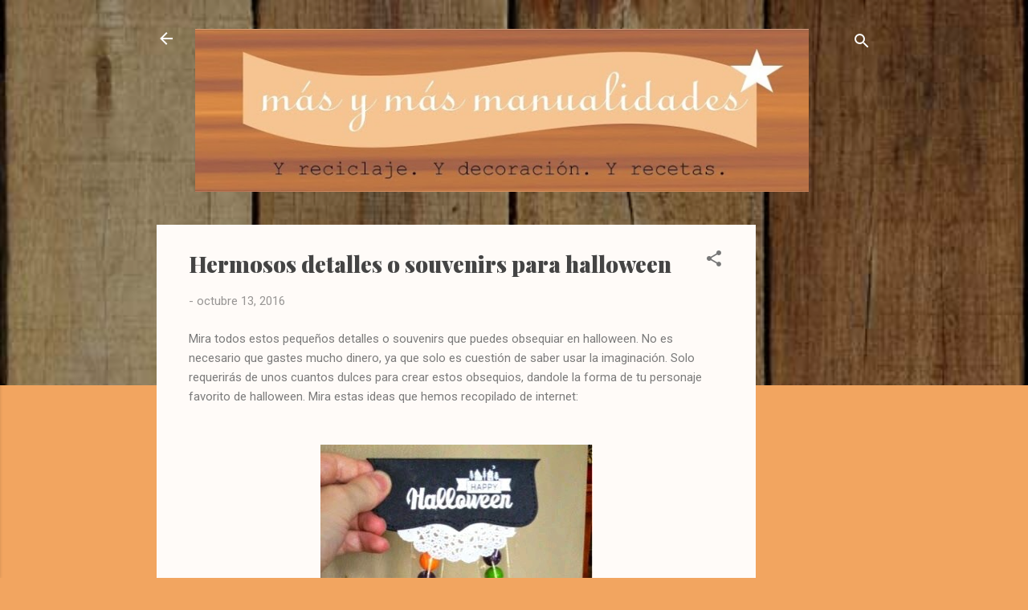

--- FILE ---
content_type: text/html; charset=UTF-8
request_url: https://masymasmanualidades.blogspot.com/2016/10/hermosos-detalles-o-souvenirs-para.html
body_size: 30896
content:
<!DOCTYPE html>
<html dir='ltr' lang='es'>
<head>
<meta content='width=device-width, initial-scale=1' name='viewport'/>
<title>Hermosos detalles o souvenirs para halloween</title>
<meta content='text/html; charset=UTF-8' http-equiv='Content-Type'/>
<!-- Chrome, Firefox OS and Opera -->
<meta content='#f2a560' name='theme-color'/>
<!-- Windows Phone -->
<meta content='#f2a560' name='msapplication-navbutton-color'/>
<meta content='blogger' name='generator'/>
<link href='https://masymasmanualidades.blogspot.com/favicon.ico' rel='icon' type='image/x-icon'/>
<link href='http://masymasmanualidades.blogspot.com/2016/10/hermosos-detalles-o-souvenirs-para.html' rel='canonical'/>
<link rel="alternate" type="application/atom+xml" title="más y más manualidades - Atom" href="https://masymasmanualidades.blogspot.com/feeds/posts/default" />
<link rel="alternate" type="application/rss+xml" title="más y más manualidades - RSS" href="https://masymasmanualidades.blogspot.com/feeds/posts/default?alt=rss" />
<link rel="service.post" type="application/atom+xml" title="más y más manualidades - Atom" href="https://www.blogger.com/feeds/4930515001169255619/posts/default" />

<link rel="alternate" type="application/atom+xml" title="más y más manualidades - Atom" href="https://masymasmanualidades.blogspot.com/feeds/3165212004440597462/comments/default" />
<!--Can't find substitution for tag [blog.ieCssRetrofitLinks]-->
<link href='https://blogger.googleusercontent.com/img/b/R29vZ2xl/AVvXsEimEfA1D7LwR4jVZp3i-uuvWRx2zI7rKuENFE-7mb-QZcK84gYS0oWE_Oypx3moc7jrNF2jPdEVcDM93OrlHx4i64MJGzHNYIoIZaPH3dyY3Y1JB2AdOrgKK9klNUTHRqNlJ52eBGIxenc/s640/4d8302e16fb183feb3562d24b6214642.jpg' rel='image_src'/>
<meta content='http://masymasmanualidades.blogspot.com/2016/10/hermosos-detalles-o-souvenirs-para.html' property='og:url'/>
<meta content='Hermosos detalles o souvenirs para halloween' property='og:title'/>
<meta content=' Mira todos estos pequeños detalles o souvenirs que puedes obsequiar en halloween. No es necesario que gastes mucho dinero, ya que solo es c...' property='og:description'/>
<meta content='https://blogger.googleusercontent.com/img/b/R29vZ2xl/AVvXsEimEfA1D7LwR4jVZp3i-uuvWRx2zI7rKuENFE-7mb-QZcK84gYS0oWE_Oypx3moc7jrNF2jPdEVcDM93OrlHx4i64MJGzHNYIoIZaPH3dyY3Y1JB2AdOrgKK9klNUTHRqNlJ52eBGIxenc/w1200-h630-p-k-no-nu/4d8302e16fb183feb3562d24b6214642.jpg' property='og:image'/>
<style type='text/css'>@font-face{font-family:'Playfair Display';font-style:normal;font-weight:900;font-display:swap;src:url(//fonts.gstatic.com/s/playfairdisplay/v40/nuFvD-vYSZviVYUb_rj3ij__anPXJzDwcbmjWBN2PKfsunDTbtPK-F2qC0usEw.woff2)format('woff2');unicode-range:U+0301,U+0400-045F,U+0490-0491,U+04B0-04B1,U+2116;}@font-face{font-family:'Playfair Display';font-style:normal;font-weight:900;font-display:swap;src:url(//fonts.gstatic.com/s/playfairdisplay/v40/nuFvD-vYSZviVYUb_rj3ij__anPXJzDwcbmjWBN2PKfsunDYbtPK-F2qC0usEw.woff2)format('woff2');unicode-range:U+0102-0103,U+0110-0111,U+0128-0129,U+0168-0169,U+01A0-01A1,U+01AF-01B0,U+0300-0301,U+0303-0304,U+0308-0309,U+0323,U+0329,U+1EA0-1EF9,U+20AB;}@font-face{font-family:'Playfair Display';font-style:normal;font-weight:900;font-display:swap;src:url(//fonts.gstatic.com/s/playfairdisplay/v40/nuFvD-vYSZviVYUb_rj3ij__anPXJzDwcbmjWBN2PKfsunDZbtPK-F2qC0usEw.woff2)format('woff2');unicode-range:U+0100-02BA,U+02BD-02C5,U+02C7-02CC,U+02CE-02D7,U+02DD-02FF,U+0304,U+0308,U+0329,U+1D00-1DBF,U+1E00-1E9F,U+1EF2-1EFF,U+2020,U+20A0-20AB,U+20AD-20C0,U+2113,U+2C60-2C7F,U+A720-A7FF;}@font-face{font-family:'Playfair Display';font-style:normal;font-weight:900;font-display:swap;src:url(//fonts.gstatic.com/s/playfairdisplay/v40/nuFvD-vYSZviVYUb_rj3ij__anPXJzDwcbmjWBN2PKfsunDXbtPK-F2qC0s.woff2)format('woff2');unicode-range:U+0000-00FF,U+0131,U+0152-0153,U+02BB-02BC,U+02C6,U+02DA,U+02DC,U+0304,U+0308,U+0329,U+2000-206F,U+20AC,U+2122,U+2191,U+2193,U+2212,U+2215,U+FEFF,U+FFFD;}@font-face{font-family:'Roboto';font-style:italic;font-weight:300;font-stretch:100%;font-display:swap;src:url(//fonts.gstatic.com/s/roboto/v50/KFOKCnqEu92Fr1Mu53ZEC9_Vu3r1gIhOszmOClHrs6ljXfMMLt_QuAX-k3Yi128m0kN2.woff2)format('woff2');unicode-range:U+0460-052F,U+1C80-1C8A,U+20B4,U+2DE0-2DFF,U+A640-A69F,U+FE2E-FE2F;}@font-face{font-family:'Roboto';font-style:italic;font-weight:300;font-stretch:100%;font-display:swap;src:url(//fonts.gstatic.com/s/roboto/v50/KFOKCnqEu92Fr1Mu53ZEC9_Vu3r1gIhOszmOClHrs6ljXfMMLt_QuAz-k3Yi128m0kN2.woff2)format('woff2');unicode-range:U+0301,U+0400-045F,U+0490-0491,U+04B0-04B1,U+2116;}@font-face{font-family:'Roboto';font-style:italic;font-weight:300;font-stretch:100%;font-display:swap;src:url(//fonts.gstatic.com/s/roboto/v50/KFOKCnqEu92Fr1Mu53ZEC9_Vu3r1gIhOszmOClHrs6ljXfMMLt_QuAT-k3Yi128m0kN2.woff2)format('woff2');unicode-range:U+1F00-1FFF;}@font-face{font-family:'Roboto';font-style:italic;font-weight:300;font-stretch:100%;font-display:swap;src:url(//fonts.gstatic.com/s/roboto/v50/KFOKCnqEu92Fr1Mu53ZEC9_Vu3r1gIhOszmOClHrs6ljXfMMLt_QuAv-k3Yi128m0kN2.woff2)format('woff2');unicode-range:U+0370-0377,U+037A-037F,U+0384-038A,U+038C,U+038E-03A1,U+03A3-03FF;}@font-face{font-family:'Roboto';font-style:italic;font-weight:300;font-stretch:100%;font-display:swap;src:url(//fonts.gstatic.com/s/roboto/v50/KFOKCnqEu92Fr1Mu53ZEC9_Vu3r1gIhOszmOClHrs6ljXfMMLt_QuHT-k3Yi128m0kN2.woff2)format('woff2');unicode-range:U+0302-0303,U+0305,U+0307-0308,U+0310,U+0312,U+0315,U+031A,U+0326-0327,U+032C,U+032F-0330,U+0332-0333,U+0338,U+033A,U+0346,U+034D,U+0391-03A1,U+03A3-03A9,U+03B1-03C9,U+03D1,U+03D5-03D6,U+03F0-03F1,U+03F4-03F5,U+2016-2017,U+2034-2038,U+203C,U+2040,U+2043,U+2047,U+2050,U+2057,U+205F,U+2070-2071,U+2074-208E,U+2090-209C,U+20D0-20DC,U+20E1,U+20E5-20EF,U+2100-2112,U+2114-2115,U+2117-2121,U+2123-214F,U+2190,U+2192,U+2194-21AE,U+21B0-21E5,U+21F1-21F2,U+21F4-2211,U+2213-2214,U+2216-22FF,U+2308-230B,U+2310,U+2319,U+231C-2321,U+2336-237A,U+237C,U+2395,U+239B-23B7,U+23D0,U+23DC-23E1,U+2474-2475,U+25AF,U+25B3,U+25B7,U+25BD,U+25C1,U+25CA,U+25CC,U+25FB,U+266D-266F,U+27C0-27FF,U+2900-2AFF,U+2B0E-2B11,U+2B30-2B4C,U+2BFE,U+3030,U+FF5B,U+FF5D,U+1D400-1D7FF,U+1EE00-1EEFF;}@font-face{font-family:'Roboto';font-style:italic;font-weight:300;font-stretch:100%;font-display:swap;src:url(//fonts.gstatic.com/s/roboto/v50/KFOKCnqEu92Fr1Mu53ZEC9_Vu3r1gIhOszmOClHrs6ljXfMMLt_QuGb-k3Yi128m0kN2.woff2)format('woff2');unicode-range:U+0001-000C,U+000E-001F,U+007F-009F,U+20DD-20E0,U+20E2-20E4,U+2150-218F,U+2190,U+2192,U+2194-2199,U+21AF,U+21E6-21F0,U+21F3,U+2218-2219,U+2299,U+22C4-22C6,U+2300-243F,U+2440-244A,U+2460-24FF,U+25A0-27BF,U+2800-28FF,U+2921-2922,U+2981,U+29BF,U+29EB,U+2B00-2BFF,U+4DC0-4DFF,U+FFF9-FFFB,U+10140-1018E,U+10190-1019C,U+101A0,U+101D0-101FD,U+102E0-102FB,U+10E60-10E7E,U+1D2C0-1D2D3,U+1D2E0-1D37F,U+1F000-1F0FF,U+1F100-1F1AD,U+1F1E6-1F1FF,U+1F30D-1F30F,U+1F315,U+1F31C,U+1F31E,U+1F320-1F32C,U+1F336,U+1F378,U+1F37D,U+1F382,U+1F393-1F39F,U+1F3A7-1F3A8,U+1F3AC-1F3AF,U+1F3C2,U+1F3C4-1F3C6,U+1F3CA-1F3CE,U+1F3D4-1F3E0,U+1F3ED,U+1F3F1-1F3F3,U+1F3F5-1F3F7,U+1F408,U+1F415,U+1F41F,U+1F426,U+1F43F,U+1F441-1F442,U+1F444,U+1F446-1F449,U+1F44C-1F44E,U+1F453,U+1F46A,U+1F47D,U+1F4A3,U+1F4B0,U+1F4B3,U+1F4B9,U+1F4BB,U+1F4BF,U+1F4C8-1F4CB,U+1F4D6,U+1F4DA,U+1F4DF,U+1F4E3-1F4E6,U+1F4EA-1F4ED,U+1F4F7,U+1F4F9-1F4FB,U+1F4FD-1F4FE,U+1F503,U+1F507-1F50B,U+1F50D,U+1F512-1F513,U+1F53E-1F54A,U+1F54F-1F5FA,U+1F610,U+1F650-1F67F,U+1F687,U+1F68D,U+1F691,U+1F694,U+1F698,U+1F6AD,U+1F6B2,U+1F6B9-1F6BA,U+1F6BC,U+1F6C6-1F6CF,U+1F6D3-1F6D7,U+1F6E0-1F6EA,U+1F6F0-1F6F3,U+1F6F7-1F6FC,U+1F700-1F7FF,U+1F800-1F80B,U+1F810-1F847,U+1F850-1F859,U+1F860-1F887,U+1F890-1F8AD,U+1F8B0-1F8BB,U+1F8C0-1F8C1,U+1F900-1F90B,U+1F93B,U+1F946,U+1F984,U+1F996,U+1F9E9,U+1FA00-1FA6F,U+1FA70-1FA7C,U+1FA80-1FA89,U+1FA8F-1FAC6,U+1FACE-1FADC,U+1FADF-1FAE9,U+1FAF0-1FAF8,U+1FB00-1FBFF;}@font-face{font-family:'Roboto';font-style:italic;font-weight:300;font-stretch:100%;font-display:swap;src:url(//fonts.gstatic.com/s/roboto/v50/KFOKCnqEu92Fr1Mu53ZEC9_Vu3r1gIhOszmOClHrs6ljXfMMLt_QuAf-k3Yi128m0kN2.woff2)format('woff2');unicode-range:U+0102-0103,U+0110-0111,U+0128-0129,U+0168-0169,U+01A0-01A1,U+01AF-01B0,U+0300-0301,U+0303-0304,U+0308-0309,U+0323,U+0329,U+1EA0-1EF9,U+20AB;}@font-face{font-family:'Roboto';font-style:italic;font-weight:300;font-stretch:100%;font-display:swap;src:url(//fonts.gstatic.com/s/roboto/v50/KFOKCnqEu92Fr1Mu53ZEC9_Vu3r1gIhOszmOClHrs6ljXfMMLt_QuAb-k3Yi128m0kN2.woff2)format('woff2');unicode-range:U+0100-02BA,U+02BD-02C5,U+02C7-02CC,U+02CE-02D7,U+02DD-02FF,U+0304,U+0308,U+0329,U+1D00-1DBF,U+1E00-1E9F,U+1EF2-1EFF,U+2020,U+20A0-20AB,U+20AD-20C0,U+2113,U+2C60-2C7F,U+A720-A7FF;}@font-face{font-family:'Roboto';font-style:italic;font-weight:300;font-stretch:100%;font-display:swap;src:url(//fonts.gstatic.com/s/roboto/v50/KFOKCnqEu92Fr1Mu53ZEC9_Vu3r1gIhOszmOClHrs6ljXfMMLt_QuAj-k3Yi128m0g.woff2)format('woff2');unicode-range:U+0000-00FF,U+0131,U+0152-0153,U+02BB-02BC,U+02C6,U+02DA,U+02DC,U+0304,U+0308,U+0329,U+2000-206F,U+20AC,U+2122,U+2191,U+2193,U+2212,U+2215,U+FEFF,U+FFFD;}@font-face{font-family:'Roboto';font-style:normal;font-weight:400;font-stretch:100%;font-display:swap;src:url(//fonts.gstatic.com/s/roboto/v50/KFOMCnqEu92Fr1ME7kSn66aGLdTylUAMQXC89YmC2DPNWubEbVmZiAr0klQmz24O0g.woff2)format('woff2');unicode-range:U+0460-052F,U+1C80-1C8A,U+20B4,U+2DE0-2DFF,U+A640-A69F,U+FE2E-FE2F;}@font-face{font-family:'Roboto';font-style:normal;font-weight:400;font-stretch:100%;font-display:swap;src:url(//fonts.gstatic.com/s/roboto/v50/KFOMCnqEu92Fr1ME7kSn66aGLdTylUAMQXC89YmC2DPNWubEbVmQiAr0klQmz24O0g.woff2)format('woff2');unicode-range:U+0301,U+0400-045F,U+0490-0491,U+04B0-04B1,U+2116;}@font-face{font-family:'Roboto';font-style:normal;font-weight:400;font-stretch:100%;font-display:swap;src:url(//fonts.gstatic.com/s/roboto/v50/KFOMCnqEu92Fr1ME7kSn66aGLdTylUAMQXC89YmC2DPNWubEbVmYiAr0klQmz24O0g.woff2)format('woff2');unicode-range:U+1F00-1FFF;}@font-face{font-family:'Roboto';font-style:normal;font-weight:400;font-stretch:100%;font-display:swap;src:url(//fonts.gstatic.com/s/roboto/v50/KFOMCnqEu92Fr1ME7kSn66aGLdTylUAMQXC89YmC2DPNWubEbVmXiAr0klQmz24O0g.woff2)format('woff2');unicode-range:U+0370-0377,U+037A-037F,U+0384-038A,U+038C,U+038E-03A1,U+03A3-03FF;}@font-face{font-family:'Roboto';font-style:normal;font-weight:400;font-stretch:100%;font-display:swap;src:url(//fonts.gstatic.com/s/roboto/v50/KFOMCnqEu92Fr1ME7kSn66aGLdTylUAMQXC89YmC2DPNWubEbVnoiAr0klQmz24O0g.woff2)format('woff2');unicode-range:U+0302-0303,U+0305,U+0307-0308,U+0310,U+0312,U+0315,U+031A,U+0326-0327,U+032C,U+032F-0330,U+0332-0333,U+0338,U+033A,U+0346,U+034D,U+0391-03A1,U+03A3-03A9,U+03B1-03C9,U+03D1,U+03D5-03D6,U+03F0-03F1,U+03F4-03F5,U+2016-2017,U+2034-2038,U+203C,U+2040,U+2043,U+2047,U+2050,U+2057,U+205F,U+2070-2071,U+2074-208E,U+2090-209C,U+20D0-20DC,U+20E1,U+20E5-20EF,U+2100-2112,U+2114-2115,U+2117-2121,U+2123-214F,U+2190,U+2192,U+2194-21AE,U+21B0-21E5,U+21F1-21F2,U+21F4-2211,U+2213-2214,U+2216-22FF,U+2308-230B,U+2310,U+2319,U+231C-2321,U+2336-237A,U+237C,U+2395,U+239B-23B7,U+23D0,U+23DC-23E1,U+2474-2475,U+25AF,U+25B3,U+25B7,U+25BD,U+25C1,U+25CA,U+25CC,U+25FB,U+266D-266F,U+27C0-27FF,U+2900-2AFF,U+2B0E-2B11,U+2B30-2B4C,U+2BFE,U+3030,U+FF5B,U+FF5D,U+1D400-1D7FF,U+1EE00-1EEFF;}@font-face{font-family:'Roboto';font-style:normal;font-weight:400;font-stretch:100%;font-display:swap;src:url(//fonts.gstatic.com/s/roboto/v50/KFOMCnqEu92Fr1ME7kSn66aGLdTylUAMQXC89YmC2DPNWubEbVn6iAr0klQmz24O0g.woff2)format('woff2');unicode-range:U+0001-000C,U+000E-001F,U+007F-009F,U+20DD-20E0,U+20E2-20E4,U+2150-218F,U+2190,U+2192,U+2194-2199,U+21AF,U+21E6-21F0,U+21F3,U+2218-2219,U+2299,U+22C4-22C6,U+2300-243F,U+2440-244A,U+2460-24FF,U+25A0-27BF,U+2800-28FF,U+2921-2922,U+2981,U+29BF,U+29EB,U+2B00-2BFF,U+4DC0-4DFF,U+FFF9-FFFB,U+10140-1018E,U+10190-1019C,U+101A0,U+101D0-101FD,U+102E0-102FB,U+10E60-10E7E,U+1D2C0-1D2D3,U+1D2E0-1D37F,U+1F000-1F0FF,U+1F100-1F1AD,U+1F1E6-1F1FF,U+1F30D-1F30F,U+1F315,U+1F31C,U+1F31E,U+1F320-1F32C,U+1F336,U+1F378,U+1F37D,U+1F382,U+1F393-1F39F,U+1F3A7-1F3A8,U+1F3AC-1F3AF,U+1F3C2,U+1F3C4-1F3C6,U+1F3CA-1F3CE,U+1F3D4-1F3E0,U+1F3ED,U+1F3F1-1F3F3,U+1F3F5-1F3F7,U+1F408,U+1F415,U+1F41F,U+1F426,U+1F43F,U+1F441-1F442,U+1F444,U+1F446-1F449,U+1F44C-1F44E,U+1F453,U+1F46A,U+1F47D,U+1F4A3,U+1F4B0,U+1F4B3,U+1F4B9,U+1F4BB,U+1F4BF,U+1F4C8-1F4CB,U+1F4D6,U+1F4DA,U+1F4DF,U+1F4E3-1F4E6,U+1F4EA-1F4ED,U+1F4F7,U+1F4F9-1F4FB,U+1F4FD-1F4FE,U+1F503,U+1F507-1F50B,U+1F50D,U+1F512-1F513,U+1F53E-1F54A,U+1F54F-1F5FA,U+1F610,U+1F650-1F67F,U+1F687,U+1F68D,U+1F691,U+1F694,U+1F698,U+1F6AD,U+1F6B2,U+1F6B9-1F6BA,U+1F6BC,U+1F6C6-1F6CF,U+1F6D3-1F6D7,U+1F6E0-1F6EA,U+1F6F0-1F6F3,U+1F6F7-1F6FC,U+1F700-1F7FF,U+1F800-1F80B,U+1F810-1F847,U+1F850-1F859,U+1F860-1F887,U+1F890-1F8AD,U+1F8B0-1F8BB,U+1F8C0-1F8C1,U+1F900-1F90B,U+1F93B,U+1F946,U+1F984,U+1F996,U+1F9E9,U+1FA00-1FA6F,U+1FA70-1FA7C,U+1FA80-1FA89,U+1FA8F-1FAC6,U+1FACE-1FADC,U+1FADF-1FAE9,U+1FAF0-1FAF8,U+1FB00-1FBFF;}@font-face{font-family:'Roboto';font-style:normal;font-weight:400;font-stretch:100%;font-display:swap;src:url(//fonts.gstatic.com/s/roboto/v50/KFOMCnqEu92Fr1ME7kSn66aGLdTylUAMQXC89YmC2DPNWubEbVmbiAr0klQmz24O0g.woff2)format('woff2');unicode-range:U+0102-0103,U+0110-0111,U+0128-0129,U+0168-0169,U+01A0-01A1,U+01AF-01B0,U+0300-0301,U+0303-0304,U+0308-0309,U+0323,U+0329,U+1EA0-1EF9,U+20AB;}@font-face{font-family:'Roboto';font-style:normal;font-weight:400;font-stretch:100%;font-display:swap;src:url(//fonts.gstatic.com/s/roboto/v50/KFOMCnqEu92Fr1ME7kSn66aGLdTylUAMQXC89YmC2DPNWubEbVmaiAr0klQmz24O0g.woff2)format('woff2');unicode-range:U+0100-02BA,U+02BD-02C5,U+02C7-02CC,U+02CE-02D7,U+02DD-02FF,U+0304,U+0308,U+0329,U+1D00-1DBF,U+1E00-1E9F,U+1EF2-1EFF,U+2020,U+20A0-20AB,U+20AD-20C0,U+2113,U+2C60-2C7F,U+A720-A7FF;}@font-face{font-family:'Roboto';font-style:normal;font-weight:400;font-stretch:100%;font-display:swap;src:url(//fonts.gstatic.com/s/roboto/v50/KFOMCnqEu92Fr1ME7kSn66aGLdTylUAMQXC89YmC2DPNWubEbVmUiAr0klQmz24.woff2)format('woff2');unicode-range:U+0000-00FF,U+0131,U+0152-0153,U+02BB-02BC,U+02C6,U+02DA,U+02DC,U+0304,U+0308,U+0329,U+2000-206F,U+20AC,U+2122,U+2191,U+2193,U+2212,U+2215,U+FEFF,U+FFFD;}</style>
<style id='page-skin-1' type='text/css'><!--
/*! normalize.css v3.0.1 | MIT License | git.io/normalize */html{font-family:sans-serif;-ms-text-size-adjust:100%;-webkit-text-size-adjust:100%}body{margin:0}article,aside,details,figcaption,figure,footer,header,hgroup,main,nav,section,summary{display:block}audio,canvas,progress,video{display:inline-block;vertical-align:baseline}audio:not([controls]){display:none;height:0}[hidden],template{display:none}a{background:transparent}a:active,a:hover{outline:0}abbr[title]{border-bottom:1px dotted}b,strong{font-weight:bold}dfn{font-style:italic}h1{font-size:2em;margin:.67em 0}mark{background:#ff0;color:#000}small{font-size:80%}sub,sup{font-size:75%;line-height:0;position:relative;vertical-align:baseline}sup{top:-0.5em}sub{bottom:-0.25em}img{border:0}svg:not(:root){overflow:hidden}figure{margin:1em 40px}hr{-moz-box-sizing:content-box;box-sizing:content-box;height:0}pre{overflow:auto}code,kbd,pre,samp{font-family:monospace,monospace;font-size:1em}button,input,optgroup,select,textarea{color:inherit;font:inherit;margin:0}button{overflow:visible}button,select{text-transform:none}button,html input[type="button"],input[type="reset"],input[type="submit"]{-webkit-appearance:button;cursor:pointer}button[disabled],html input[disabled]{cursor:default}button::-moz-focus-inner,input::-moz-focus-inner{border:0;padding:0}input{line-height:normal}input[type="checkbox"],input[type="radio"]{box-sizing:border-box;padding:0}input[type="number"]::-webkit-inner-spin-button,input[type="number"]::-webkit-outer-spin-button{height:auto}input[type="search"]{-webkit-appearance:textfield;-moz-box-sizing:content-box;-webkit-box-sizing:content-box;box-sizing:content-box}input[type="search"]::-webkit-search-cancel-button,input[type="search"]::-webkit-search-decoration{-webkit-appearance:none}fieldset{border:1px solid #c0c0c0;margin:0 2px;padding:.35em .625em .75em}legend{border:0;padding:0}textarea{overflow:auto}optgroup{font-weight:bold}table{border-collapse:collapse;border-spacing:0}td,th{padding:0}
/*!************************************************
* Blogger Template Style
* Name: Contempo
**************************************************/
body{
overflow-wrap:break-word;
word-break:break-word;
word-wrap:break-word
}
.hidden{
display:none
}
.invisible{
visibility:hidden
}
.container::after,.float-container::after{
clear:both;
content:"";
display:table
}
.clearboth{
clear:both
}
#comments .comment .comment-actions,.subscribe-popup .FollowByEmail .follow-by-email-submit,.widget.Profile .profile-link,.widget.Profile .profile-link.visit-profile{
background:0 0;
border:0;
box-shadow:none;
color:#c4660e;
cursor:pointer;
font-size:14px;
font-weight:700;
outline:0;
text-decoration:none;
text-transform:uppercase;
width:auto
}
.dim-overlay{
background-color:rgba(0,0,0,.54);
height:100vh;
left:0;
position:fixed;
top:0;
width:100%
}
#sharing-dim-overlay{
background-color:transparent
}
input::-ms-clear{
display:none
}
.blogger-logo,.svg-icon-24.blogger-logo{
fill:#ff9800;
opacity:1
}
.loading-spinner-large{
-webkit-animation:mspin-rotate 1.568s infinite linear;
animation:mspin-rotate 1.568s infinite linear;
height:48px;
overflow:hidden;
position:absolute;
width:48px;
z-index:200
}
.loading-spinner-large>div{
-webkit-animation:mspin-revrot 5332ms infinite steps(4);
animation:mspin-revrot 5332ms infinite steps(4)
}
.loading-spinner-large>div>div{
-webkit-animation:mspin-singlecolor-large-film 1333ms infinite steps(81);
animation:mspin-singlecolor-large-film 1333ms infinite steps(81);
background-size:100%;
height:48px;
width:3888px
}
.mspin-black-large>div>div,.mspin-grey_54-large>div>div{
background-image:url(https://www.blogblog.com/indie/mspin_black_large.svg)
}
.mspin-white-large>div>div{
background-image:url(https://www.blogblog.com/indie/mspin_white_large.svg)
}
.mspin-grey_54-large{
opacity:.54
}
@-webkit-keyframes mspin-singlecolor-large-film{
from{
-webkit-transform:translateX(0);
transform:translateX(0)
}
to{
-webkit-transform:translateX(-3888px);
transform:translateX(-3888px)
}
}
@keyframes mspin-singlecolor-large-film{
from{
-webkit-transform:translateX(0);
transform:translateX(0)
}
to{
-webkit-transform:translateX(-3888px);
transform:translateX(-3888px)
}
}
@-webkit-keyframes mspin-rotate{
from{
-webkit-transform:rotate(0);
transform:rotate(0)
}
to{
-webkit-transform:rotate(360deg);
transform:rotate(360deg)
}
}
@keyframes mspin-rotate{
from{
-webkit-transform:rotate(0);
transform:rotate(0)
}
to{
-webkit-transform:rotate(360deg);
transform:rotate(360deg)
}
}
@-webkit-keyframes mspin-revrot{
from{
-webkit-transform:rotate(0);
transform:rotate(0)
}
to{
-webkit-transform:rotate(-360deg);
transform:rotate(-360deg)
}
}
@keyframes mspin-revrot{
from{
-webkit-transform:rotate(0);
transform:rotate(0)
}
to{
-webkit-transform:rotate(-360deg);
transform:rotate(-360deg)
}
}
.skip-navigation{
background-color:#fff;
box-sizing:border-box;
color:#000;
display:block;
height:0;
left:0;
line-height:50px;
overflow:hidden;
padding-top:0;
position:fixed;
text-align:center;
top:0;
-webkit-transition:box-shadow .3s,height .3s,padding-top .3s;
transition:box-shadow .3s,height .3s,padding-top .3s;
width:100%;
z-index:900
}
.skip-navigation:focus{
box-shadow:0 4px 5px 0 rgba(0,0,0,.14),0 1px 10px 0 rgba(0,0,0,.12),0 2px 4px -1px rgba(0,0,0,.2);
height:50px
}
#main{
outline:0
}
.main-heading{
position:absolute;
clip:rect(1px,1px,1px,1px);
padding:0;
border:0;
height:1px;
width:1px;
overflow:hidden
}
.Attribution{
margin-top:1em;
text-align:center
}
.Attribution .blogger img,.Attribution .blogger svg{
vertical-align:bottom
}
.Attribution .blogger img{
margin-right:.5em
}
.Attribution div{
line-height:24px;
margin-top:.5em
}
.Attribution .copyright,.Attribution .image-attribution{
font-size:.7em;
margin-top:1.5em
}
.BLOG_mobile_video_class{
display:none
}
.bg-photo{
background-attachment:scroll!important
}
body .CSS_LIGHTBOX{
z-index:900
}
.extendable .show-less,.extendable .show-more{
border-color:#c4660e;
color:#c4660e;
margin-top:8px
}
.extendable .show-less.hidden,.extendable .show-more.hidden{
display:none
}
.inline-ad{
display:none;
max-width:100%;
overflow:hidden
}
.adsbygoogle{
display:block
}
#cookieChoiceInfo{
bottom:0;
top:auto
}
iframe.b-hbp-video{
border:0
}
.post-body img{
max-width:100%
}
.post-body iframe{
max-width:100%
}
.post-body a[imageanchor="1"]{
display:inline-block
}
.byline{
margin-right:1em
}
.byline:last-child{
margin-right:0
}
.link-copied-dialog{
max-width:520px;
outline:0
}
.link-copied-dialog .modal-dialog-buttons{
margin-top:8px
}
.link-copied-dialog .goog-buttonset-default{
background:0 0;
border:0
}
.link-copied-dialog .goog-buttonset-default:focus{
outline:0
}
.paging-control-container{
margin-bottom:16px
}
.paging-control-container .paging-control{
display:inline-block
}
.paging-control-container .comment-range-text::after,.paging-control-container .paging-control{
color:#c4660e
}
.paging-control-container .comment-range-text,.paging-control-container .paging-control{
margin-right:8px
}
.paging-control-container .comment-range-text::after,.paging-control-container .paging-control::after{
content:"\b7";
cursor:default;
padding-left:8px;
pointer-events:none
}
.paging-control-container .comment-range-text:last-child::after,.paging-control-container .paging-control:last-child::after{
content:none
}
.byline.reactions iframe{
height:20px
}
.b-notification{
color:#000;
background-color:#fff;
border-bottom:solid 1px #000;
box-sizing:border-box;
padding:16px 32px;
text-align:center
}
.b-notification.visible{
-webkit-transition:margin-top .3s cubic-bezier(.4,0,.2,1);
transition:margin-top .3s cubic-bezier(.4,0,.2,1)
}
.b-notification.invisible{
position:absolute
}
.b-notification-close{
position:absolute;
right:8px;
top:8px
}
.no-posts-message{
line-height:40px;
text-align:center
}
@media screen and (max-width:800px){
body.item-view .post-body a[imageanchor="1"][style*="float: left;"],body.item-view .post-body a[imageanchor="1"][style*="float: right;"]{
float:none!important;
clear:none!important
}
body.item-view .post-body a[imageanchor="1"] img{
display:block;
height:auto;
margin:0 auto
}
body.item-view .post-body>.separator:first-child>a[imageanchor="1"]:first-child{
margin-top:20px
}
.post-body a[imageanchor]{
display:block
}
body.item-view .post-body a[imageanchor="1"]{
margin-left:0!important;
margin-right:0!important
}
body.item-view .post-body a[imageanchor="1"]+a[imageanchor="1"]{
margin-top:16px
}
}
.item-control{
display:none
}
#comments{
border-top:1px dashed rgba(0,0,0,.54);
margin-top:20px;
padding:20px
}
#comments .comment-thread ol{
margin:0;
padding-left:0;
padding-left:0
}
#comments .comment .comment-replybox-single,#comments .comment-thread .comment-replies{
margin-left:60px
}
#comments .comment-thread .thread-count{
display:none
}
#comments .comment{
list-style-type:none;
padding:0 0 30px;
position:relative
}
#comments .comment .comment{
padding-bottom:8px
}
.comment .avatar-image-container{
position:absolute
}
.comment .avatar-image-container img{
border-radius:50%
}
.avatar-image-container svg,.comment .avatar-image-container .avatar-icon{
border-radius:50%;
border:solid 1px #777777;
box-sizing:border-box;
fill:#777777;
height:35px;
margin:0;
padding:7px;
width:35px
}
.comment .comment-block{
margin-top:10px;
margin-left:60px;
padding-bottom:0
}
#comments .comment-author-header-wrapper{
margin-left:40px
}
#comments .comment .thread-expanded .comment-block{
padding-bottom:20px
}
#comments .comment .comment-header .user,#comments .comment .comment-header .user a{
color:#444444;
font-style:normal;
font-weight:700
}
#comments .comment .comment-actions{
bottom:0;
margin-bottom:15px;
position:absolute
}
#comments .comment .comment-actions>*{
margin-right:8px
}
#comments .comment .comment-header .datetime{
bottom:0;
color:rgba(68,68,68,.54);
display:inline-block;
font-size:13px;
font-style:italic;
margin-left:8px
}
#comments .comment .comment-footer .comment-timestamp a,#comments .comment .comment-header .datetime a{
color:rgba(68,68,68,.54)
}
#comments .comment .comment-content,.comment .comment-body{
margin-top:12px;
word-break:break-word
}
.comment-body{
margin-bottom:12px
}
#comments.embed[data-num-comments="0"]{
border:0;
margin-top:0;
padding-top:0
}
#comments.embed[data-num-comments="0"] #comment-post-message,#comments.embed[data-num-comments="0"] div.comment-form>p,#comments.embed[data-num-comments="0"] p.comment-footer{
display:none
}
#comment-editor-src{
display:none
}
.comments .comments-content .loadmore.loaded{
max-height:0;
opacity:0;
overflow:hidden
}
.extendable .remaining-items{
height:0;
overflow:hidden;
-webkit-transition:height .3s cubic-bezier(.4,0,.2,1);
transition:height .3s cubic-bezier(.4,0,.2,1)
}
.extendable .remaining-items.expanded{
height:auto
}
.svg-icon-24,.svg-icon-24-button{
cursor:pointer;
height:24px;
width:24px;
min-width:24px
}
.touch-icon{
margin:-12px;
padding:12px
}
.touch-icon:active,.touch-icon:focus{
background-color:rgba(153,153,153,.4);
border-radius:50%
}
svg:not(:root).touch-icon{
overflow:visible
}
html[dir=rtl] .rtl-reversible-icon{
-webkit-transform:scaleX(-1);
-ms-transform:scaleX(-1);
transform:scaleX(-1)
}
.svg-icon-24-button,.touch-icon-button{
background:0 0;
border:0;
margin:0;
outline:0;
padding:0
}
.touch-icon-button .touch-icon:active,.touch-icon-button .touch-icon:focus{
background-color:transparent
}
.touch-icon-button:active .touch-icon,.touch-icon-button:focus .touch-icon{
background-color:rgba(153,153,153,.4);
border-radius:50%
}
.Profile .default-avatar-wrapper .avatar-icon{
border-radius:50%;
border:solid 1px #777777;
box-sizing:border-box;
fill:#777777;
margin:0
}
.Profile .individual .default-avatar-wrapper .avatar-icon{
padding:25px
}
.Profile .individual .avatar-icon,.Profile .individual .profile-img{
height:120px;
width:120px
}
.Profile .team .default-avatar-wrapper .avatar-icon{
padding:8px
}
.Profile .team .avatar-icon,.Profile .team .default-avatar-wrapper,.Profile .team .profile-img{
height:40px;
width:40px
}
.snippet-container{
margin:0;
position:relative;
overflow:hidden
}
.snippet-fade{
bottom:0;
box-sizing:border-box;
position:absolute;
width:96px
}
.snippet-fade{
right:0
}
.snippet-fade:after{
content:"\2026"
}
.snippet-fade:after{
float:right
}
.post-bottom{
-webkit-box-align:center;
-webkit-align-items:center;
-ms-flex-align:center;
align-items:center;
display:-webkit-box;
display:-webkit-flex;
display:-ms-flexbox;
display:flex;
-webkit-flex-wrap:wrap;
-ms-flex-wrap:wrap;
flex-wrap:wrap
}
.post-footer{
-webkit-box-flex:1;
-webkit-flex:1 1 auto;
-ms-flex:1 1 auto;
flex:1 1 auto;
-webkit-flex-wrap:wrap;
-ms-flex-wrap:wrap;
flex-wrap:wrap;
-webkit-box-ordinal-group:2;
-webkit-order:1;
-ms-flex-order:1;
order:1
}
.post-footer>*{
-webkit-box-flex:0;
-webkit-flex:0 1 auto;
-ms-flex:0 1 auto;
flex:0 1 auto
}
.post-footer .byline:last-child{
margin-right:1em
}
.jump-link{
-webkit-box-flex:0;
-webkit-flex:0 0 auto;
-ms-flex:0 0 auto;
flex:0 0 auto;
-webkit-box-ordinal-group:3;
-webkit-order:2;
-ms-flex-order:2;
order:2
}
.centered-top-container.sticky{
left:0;
position:fixed;
right:0;
top:0;
width:auto;
z-index:50;
-webkit-transition-property:opacity,-webkit-transform;
transition-property:opacity,-webkit-transform;
transition-property:transform,opacity;
transition-property:transform,opacity,-webkit-transform;
-webkit-transition-duration:.2s;
transition-duration:.2s;
-webkit-transition-timing-function:cubic-bezier(.4,0,.2,1);
transition-timing-function:cubic-bezier(.4,0,.2,1)
}
.centered-top-placeholder{
display:none
}
.collapsed-header .centered-top-placeholder{
display:block
}
.centered-top-container .Header .replaced h1,.centered-top-placeholder .Header .replaced h1{
display:none
}
.centered-top-container.sticky .Header .replaced h1{
display:block
}
.centered-top-container.sticky .Header .header-widget{
background:0 0
}
.centered-top-container.sticky .Header .header-image-wrapper{
display:none
}
.centered-top-container img,.centered-top-placeholder img{
max-width:100%
}
.collapsible{
-webkit-transition:height .3s cubic-bezier(.4,0,.2,1);
transition:height .3s cubic-bezier(.4,0,.2,1)
}
.collapsible,.collapsible>summary{
display:block;
overflow:hidden
}
.collapsible>:not(summary){
display:none
}
.collapsible[open]>:not(summary){
display:block
}
.collapsible:focus,.collapsible>summary:focus{
outline:0
}
.collapsible>summary{
cursor:pointer;
display:block;
padding:0
}
.collapsible:focus>summary,.collapsible>summary:focus{
background-color:transparent
}
.collapsible>summary::-webkit-details-marker{
display:none
}
.collapsible-title{
-webkit-box-align:center;
-webkit-align-items:center;
-ms-flex-align:center;
align-items:center;
display:-webkit-box;
display:-webkit-flex;
display:-ms-flexbox;
display:flex
}
.collapsible-title .title{
-webkit-box-flex:1;
-webkit-flex:1 1 auto;
-ms-flex:1 1 auto;
flex:1 1 auto;
-webkit-box-ordinal-group:1;
-webkit-order:0;
-ms-flex-order:0;
order:0;
overflow:hidden;
text-overflow:ellipsis;
white-space:nowrap
}
.collapsible-title .chevron-down,.collapsible[open] .collapsible-title .chevron-up{
display:block
}
.collapsible-title .chevron-up,.collapsible[open] .collapsible-title .chevron-down{
display:none
}
.flat-button{
cursor:pointer;
display:inline-block;
font-weight:700;
text-transform:uppercase;
border-radius:2px;
padding:8px;
margin:-8px
}
.flat-icon-button{
background:0 0;
border:0;
margin:0;
outline:0;
padding:0;
margin:-12px;
padding:12px;
cursor:pointer;
box-sizing:content-box;
display:inline-block;
line-height:0
}
.flat-icon-button,.flat-icon-button .splash-wrapper{
border-radius:50%
}
.flat-icon-button .splash.animate{
-webkit-animation-duration:.3s;
animation-duration:.3s
}
.overflowable-container{
max-height:46px;
overflow:hidden;
position:relative
}
.overflow-button{
cursor:pointer
}
#overflowable-dim-overlay{
background:0 0
}
.overflow-popup{
box-shadow:0 2px 2px 0 rgba(0,0,0,.14),0 3px 1px -2px rgba(0,0,0,.2),0 1px 5px 0 rgba(0,0,0,.12);
background-color:#fffbf8;
left:0;
max-width:calc(100% - 32px);
position:absolute;
top:0;
visibility:hidden;
z-index:101
}
.overflow-popup ul{
list-style:none
}
.overflow-popup .tabs li,.overflow-popup li{
display:block;
height:auto
}
.overflow-popup .tabs li{
padding-left:0;
padding-right:0
}
.overflow-button.hidden,.overflow-popup .tabs li.hidden,.overflow-popup li.hidden{
display:none
}
.pill-button{
background:0 0;
border:1px solid;
border-radius:12px;
cursor:pointer;
display:inline-block;
padding:4px 16px;
text-transform:uppercase
}
.ripple{
position:relative
}
.ripple>*{
z-index:1
}
.splash-wrapper{
bottom:0;
left:0;
overflow:hidden;
pointer-events:none;
position:absolute;
right:0;
top:0;
z-index:0
}
.splash{
background:#ccc;
border-radius:100%;
display:block;
opacity:.6;
position:absolute;
-webkit-transform:scale(0);
-ms-transform:scale(0);
transform:scale(0)
}
.splash.animate{
-webkit-animation:ripple-effect .4s linear;
animation:ripple-effect .4s linear
}
@-webkit-keyframes ripple-effect{
100%{
opacity:0;
-webkit-transform:scale(2.5);
transform:scale(2.5)
}
}
@keyframes ripple-effect{
100%{
opacity:0;
-webkit-transform:scale(2.5);
transform:scale(2.5)
}
}
.search{
display:-webkit-box;
display:-webkit-flex;
display:-ms-flexbox;
display:flex;
line-height:24px;
width:24px
}
.search.focused{
width:100%
}
.search.focused .section{
width:100%
}
.search form{
z-index:101
}
.search h3{
display:none
}
.search form{
display:-webkit-box;
display:-webkit-flex;
display:-ms-flexbox;
display:flex;
-webkit-box-flex:1;
-webkit-flex:1 0 0;
-ms-flex:1 0 0px;
flex:1 0 0;
border-bottom:solid 1px transparent;
padding-bottom:8px
}
.search form>*{
display:none
}
.search.focused form>*{
display:block
}
.search .search-input label{
display:none
}
.centered-top-placeholder.cloned .search form{
z-index:30
}
.search.focused form{
border-color:#ffffff;
position:relative;
width:auto
}
.collapsed-header .centered-top-container .search.focused form{
border-bottom-color:transparent
}
.search-expand{
-webkit-box-flex:0;
-webkit-flex:0 0 auto;
-ms-flex:0 0 auto;
flex:0 0 auto
}
.search-expand-text{
display:none
}
.search-close{
display:inline;
vertical-align:middle
}
.search-input{
-webkit-box-flex:1;
-webkit-flex:1 0 1px;
-ms-flex:1 0 1px;
flex:1 0 1px
}
.search-input input{
background:0 0;
border:0;
box-sizing:border-box;
color:#ffffff;
display:inline-block;
outline:0;
width:calc(100% - 48px)
}
.search-input input.no-cursor{
color:transparent;
text-shadow:0 0 0 #ffffff
}
.collapsed-header .centered-top-container .search-action,.collapsed-header .centered-top-container .search-input input{
color:#444444
}
.collapsed-header .centered-top-container .search-input input.no-cursor{
color:transparent;
text-shadow:0 0 0 #444444
}
.collapsed-header .centered-top-container .search-input input.no-cursor:focus,.search-input input.no-cursor:focus{
outline:0
}
.search-focused>*{
visibility:hidden
}
.search-focused .search,.search-focused .search-icon{
visibility:visible
}
.search.focused .search-action{
display:block
}
.search.focused .search-action:disabled{
opacity:.3
}
.widget.Sharing .sharing-button{
display:none
}
.widget.Sharing .sharing-buttons li{
padding:0
}
.widget.Sharing .sharing-buttons li span{
display:none
}
.post-share-buttons{
position:relative
}
.centered-bottom .share-buttons .svg-icon-24,.share-buttons .svg-icon-24{
fill:#777777
}
.sharing-open.touch-icon-button:active .touch-icon,.sharing-open.touch-icon-button:focus .touch-icon{
background-color:transparent
}
.share-buttons{
background-color:#fffbf8;
border-radius:2px;
box-shadow:0 2px 2px 0 rgba(0,0,0,.14),0 3px 1px -2px rgba(0,0,0,.2),0 1px 5px 0 rgba(0,0,0,.12);
color:#777777;
list-style:none;
margin:0;
padding:8px 0;
position:absolute;
top:-11px;
min-width:200px;
z-index:101
}
.share-buttons.hidden{
display:none
}
.sharing-button{
background:0 0;
border:0;
margin:0;
outline:0;
padding:0;
cursor:pointer
}
.share-buttons li{
margin:0;
height:48px
}
.share-buttons li:last-child{
margin-bottom:0
}
.share-buttons li .sharing-platform-button{
box-sizing:border-box;
cursor:pointer;
display:block;
height:100%;
margin-bottom:0;
padding:0 16px;
position:relative;
width:100%
}
.share-buttons li .sharing-platform-button:focus,.share-buttons li .sharing-platform-button:hover{
background-color:rgba(128,128,128,.1);
outline:0
}
.share-buttons li svg[class*=" sharing-"],.share-buttons li svg[class^=sharing-]{
position:absolute;
top:10px
}
.share-buttons li span.sharing-platform-button{
position:relative;
top:0
}
.share-buttons li .platform-sharing-text{
display:block;
font-size:16px;
line-height:48px;
white-space:nowrap
}
.share-buttons li .platform-sharing-text{
margin-left:56px
}
.sidebar-container{
background-color:#fffbf8;
max-width:284px;
overflow-y:auto;
-webkit-transition-property:-webkit-transform;
transition-property:-webkit-transform;
transition-property:transform;
transition-property:transform,-webkit-transform;
-webkit-transition-duration:.3s;
transition-duration:.3s;
-webkit-transition-timing-function:cubic-bezier(0,0,.2,1);
transition-timing-function:cubic-bezier(0,0,.2,1);
width:284px;
z-index:101;
-webkit-overflow-scrolling:touch
}
.sidebar-container .navigation{
line-height:0;
padding:16px
}
.sidebar-container .sidebar-back{
cursor:pointer
}
.sidebar-container .widget{
background:0 0;
margin:0 16px;
padding:16px 0
}
.sidebar-container .widget .title{
color:#444444;
margin:0
}
.sidebar-container .widget ul{
list-style:none;
margin:0;
padding:0
}
.sidebar-container .widget ul ul{
margin-left:1em
}
.sidebar-container .widget li{
font-size:16px;
line-height:normal
}
.sidebar-container .widget+.widget{
border-top:1px dashed #cecece
}
.BlogArchive li{
margin:16px 0
}
.BlogArchive li:last-child{
margin-bottom:0
}
.Label li a{
display:inline-block
}
.BlogArchive .post-count,.Label .label-count{
float:right;
margin-left:.25em
}
.BlogArchive .post-count::before,.Label .label-count::before{
content:"("
}
.BlogArchive .post-count::after,.Label .label-count::after{
content:")"
}
.widget.Translate .skiptranslate>div{
display:block!important
}
.widget.Profile .profile-link{
display:-webkit-box;
display:-webkit-flex;
display:-ms-flexbox;
display:flex
}
.widget.Profile .team-member .default-avatar-wrapper,.widget.Profile .team-member .profile-img{
-webkit-box-flex:0;
-webkit-flex:0 0 auto;
-ms-flex:0 0 auto;
flex:0 0 auto;
margin-right:1em
}
.widget.Profile .individual .profile-link{
-webkit-box-orient:vertical;
-webkit-box-direction:normal;
-webkit-flex-direction:column;
-ms-flex-direction:column;
flex-direction:column
}
.widget.Profile .team .profile-link .profile-name{
-webkit-align-self:center;
-ms-flex-item-align:center;
align-self:center;
display:block;
-webkit-box-flex:1;
-webkit-flex:1 1 auto;
-ms-flex:1 1 auto;
flex:1 1 auto
}
.dim-overlay{
background-color:rgba(0,0,0,.54);
z-index:100
}
body.sidebar-visible{
overflow-y:hidden
}
@media screen and (max-width:1439px){
.sidebar-container{
bottom:0;
position:fixed;
top:0;
left:0;
right:auto
}
.sidebar-container.sidebar-invisible{
-webkit-transition-timing-function:cubic-bezier(.4,0,.6,1);
transition-timing-function:cubic-bezier(.4,0,.6,1);
-webkit-transform:translateX(-284px);
-ms-transform:translateX(-284px);
transform:translateX(-284px)
}
}
@media screen and (min-width:1440px){
.sidebar-container{
position:absolute;
top:0;
left:0;
right:auto
}
.sidebar-container .navigation{
display:none
}
}
.dialog{
box-shadow:0 2px 2px 0 rgba(0,0,0,.14),0 3px 1px -2px rgba(0,0,0,.2),0 1px 5px 0 rgba(0,0,0,.12);
background:#fffbf8;
box-sizing:border-box;
color:#7b7b7b;
padding:30px;
position:fixed;
text-align:center;
width:calc(100% - 24px);
z-index:101
}
.dialog input[type=email],.dialog input[type=text]{
background-color:transparent;
border:0;
border-bottom:solid 1px rgba(123,123,123,.12);
color:#7b7b7b;
display:block;
font-family:Roboto, sans-serif;
font-size:16px;
line-height:24px;
margin:auto;
padding-bottom:7px;
outline:0;
text-align:center;
width:100%
}
.dialog input[type=email]::-webkit-input-placeholder,.dialog input[type=text]::-webkit-input-placeholder{
color:#7b7b7b
}
.dialog input[type=email]::-moz-placeholder,.dialog input[type=text]::-moz-placeholder{
color:#7b7b7b
}
.dialog input[type=email]:-ms-input-placeholder,.dialog input[type=text]:-ms-input-placeholder{
color:#7b7b7b
}
.dialog input[type=email]::-ms-input-placeholder,.dialog input[type=text]::-ms-input-placeholder{
color:#7b7b7b
}
.dialog input[type=email]::placeholder,.dialog input[type=text]::placeholder{
color:#7b7b7b
}
.dialog input[type=email]:focus,.dialog input[type=text]:focus{
border-bottom:solid 2px #c4660e;
padding-bottom:6px
}
.dialog input.no-cursor{
color:transparent;
text-shadow:0 0 0 #7b7b7b
}
.dialog input.no-cursor:focus{
outline:0
}
.dialog input.no-cursor:focus{
outline:0
}
.dialog input[type=submit]{
font-family:Roboto, sans-serif
}
.dialog .goog-buttonset-default{
color:#c4660e
}
.subscribe-popup{
max-width:364px
}
.subscribe-popup h3{
color:#444444;
font-size:1.8em;
margin-top:0
}
.subscribe-popup .FollowByEmail h3{
display:none
}
.subscribe-popup .FollowByEmail .follow-by-email-submit{
color:#c4660e;
display:inline-block;
margin:0 auto;
margin-top:24px;
width:auto;
white-space:normal
}
.subscribe-popup .FollowByEmail .follow-by-email-submit:disabled{
cursor:default;
opacity:.3
}
@media (max-width:800px){
.blog-name div.widget.Subscribe{
margin-bottom:16px
}
body.item-view .blog-name div.widget.Subscribe{
margin:8px auto 16px auto;
width:100%
}
}
.tabs{
list-style:none
}
.tabs li{
display:inline-block
}
.tabs li a{
cursor:pointer;
display:inline-block;
font-weight:700;
text-transform:uppercase;
padding:12px 8px
}
.tabs .selected{
border-bottom:4px solid #ffffff
}
.tabs .selected a{
color:#ffffff
}
body#layout .bg-photo,body#layout .bg-photo-overlay{
display:none
}
body#layout .page_body{
padding:0;
position:relative;
top:0
}
body#layout .page{
display:inline-block;
left:inherit;
position:relative;
vertical-align:top;
width:540px
}
body#layout .centered{
max-width:954px
}
body#layout .navigation{
display:none
}
body#layout .sidebar-container{
display:inline-block;
width:40%
}
body#layout .hamburger-menu,body#layout .search{
display:none
}
.centered-top-container .svg-icon-24,body.collapsed-header .centered-top-placeholder .svg-icon-24{
fill:#ffffff
}
.sidebar-container .svg-icon-24{
fill:#777777
}
.centered-bottom .svg-icon-24,body.collapsed-header .centered-top-container .svg-icon-24{
fill:#777777
}
.centered-bottom .share-buttons .svg-icon-24,.share-buttons .svg-icon-24{
fill:#777777
}
body{
background-color:#f2a560;
color:#7b7b7b;
font:15px Roboto, sans-serif;
margin:0;
min-height:100vh
}
img{
max-width:100%
}
h3{
color:#7b7b7b;
font-size:16px
}
a{
text-decoration:none;
color:#c4660e
}
a:visited{
color:#c4660e
}
a:hover{
color:#c4660e
}
blockquote{
color:#444444;
font:italic 300 15px Roboto, sans-serif;
font-size:x-large;
text-align:center
}
.pill-button{
font-size:12px
}
.bg-photo-container{
height:480px;
overflow:hidden;
position:absolute;
width:100%;
z-index:1
}
.bg-photo{
background:#ad966c url(//themes.googleusercontent.com/image?id=1ZygE97_U_mmMOtoTGkMZll-JNbyfsqhAUw6zsMRGgk4ZzWbQsBOLV5GkQDV8YuZ0THk0) repeat scroll top center /* Credit: andynwt (http://www.istockphoto.com/file_closeup.php?id=8047432&platform=blogger) */;
background-attachment:scroll;
background-size:cover;
-webkit-filter:blur(0px);
filter:blur(0px);
height:calc(100% + 2 * 0px);
left:0px;
position:absolute;
top:0px;
width:calc(100% + 2 * 0px)
}
.bg-photo-overlay{
background:rgba(0,0,0,.26);
background-size:cover;
height:480px;
position:absolute;
width:100%;
z-index:2
}
.hamburger-menu{
float:left;
margin-top:0
}
.sticky .hamburger-menu{
float:none;
position:absolute
}
.search{
border-bottom:solid 1px rgba(255, 255, 255, 0);
float:right;
position:relative;
-webkit-transition-property:width;
transition-property:width;
-webkit-transition-duration:.5s;
transition-duration:.5s;
-webkit-transition-timing-function:cubic-bezier(.4,0,.2,1);
transition-timing-function:cubic-bezier(.4,0,.2,1);
z-index:101
}
.search .dim-overlay{
background-color:transparent
}
.search form{
height:36px;
-webkit-transition-property:border-color;
transition-property:border-color;
-webkit-transition-delay:.5s;
transition-delay:.5s;
-webkit-transition-duration:.2s;
transition-duration:.2s;
-webkit-transition-timing-function:cubic-bezier(.4,0,.2,1);
transition-timing-function:cubic-bezier(.4,0,.2,1)
}
.search.focused{
width:calc(100% - 48px)
}
.search.focused form{
display:-webkit-box;
display:-webkit-flex;
display:-ms-flexbox;
display:flex;
-webkit-box-flex:1;
-webkit-flex:1 0 1px;
-ms-flex:1 0 1px;
flex:1 0 1px;
border-color:#ffffff;
margin-left:-24px;
padding-left:36px;
position:relative;
width:auto
}
.item-view .search,.sticky .search{
right:0;
float:none;
margin-left:0;
position:absolute
}
.item-view .search.focused,.sticky .search.focused{
width:calc(100% - 50px)
}
.item-view .search.focused form,.sticky .search.focused form{
border-bottom-color:#7b7b7b
}
.centered-top-placeholder.cloned .search form{
z-index:30
}
.search_button{
-webkit-box-flex:0;
-webkit-flex:0 0 24px;
-ms-flex:0 0 24px;
flex:0 0 24px;
-webkit-box-orient:vertical;
-webkit-box-direction:normal;
-webkit-flex-direction:column;
-ms-flex-direction:column;
flex-direction:column
}
.search_button svg{
margin-top:0
}
.search-input{
height:48px
}
.search-input input{
display:block;
color:#ffffff;
font:16px Roboto, sans-serif;
height:48px;
line-height:48px;
padding:0;
width:100%
}
.search-input input::-webkit-input-placeholder{
color:#ffffff;
opacity:.3
}
.search-input input::-moz-placeholder{
color:#ffffff;
opacity:.3
}
.search-input input:-ms-input-placeholder{
color:#ffffff;
opacity:.3
}
.search-input input::-ms-input-placeholder{
color:#ffffff;
opacity:.3
}
.search-input input::placeholder{
color:#ffffff;
opacity:.3
}
.search-action{
background:0 0;
border:0;
color:#ffffff;
cursor:pointer;
display:none;
height:48px;
margin-top:0
}
.sticky .search-action{
color:#7b7b7b
}
.search.focused .search-action{
display:block
}
.search.focused .search-action:disabled{
opacity:.3
}
.page_body{
position:relative;
z-index:20
}
.page_body .widget{
margin-bottom:16px
}
.page_body .centered{
box-sizing:border-box;
display:-webkit-box;
display:-webkit-flex;
display:-ms-flexbox;
display:flex;
-webkit-box-orient:vertical;
-webkit-box-direction:normal;
-webkit-flex-direction:column;
-ms-flex-direction:column;
flex-direction:column;
margin:0 auto;
max-width:922px;
min-height:100vh;
padding:24px 0
}
.page_body .centered>*{
-webkit-box-flex:0;
-webkit-flex:0 0 auto;
-ms-flex:0 0 auto;
flex:0 0 auto
}
.page_body .centered>#footer{
margin-top:auto
}
.blog-name{
margin:24px 0 16px 0
}
.item-view .blog-name,.sticky .blog-name{
box-sizing:border-box;
margin-left:36px;
min-height:48px;
opacity:1;
padding-top:12px
}
.blog-name .subscribe-section-container{
margin-bottom:32px;
text-align:center;
-webkit-transition-property:opacity;
transition-property:opacity;
-webkit-transition-duration:.5s;
transition-duration:.5s
}
.item-view .blog-name .subscribe-section-container,.sticky .blog-name .subscribe-section-container{
margin:0 0 8px 0
}
.blog-name .PageList{
margin-top:16px;
padding-top:8px;
text-align:center
}
.blog-name .PageList .overflowable-contents{
width:100%
}
.blog-name .PageList h3.title{
color:#ffffff;
margin:8px auto;
text-align:center;
width:100%
}
.centered-top-container .blog-name{
-webkit-transition-property:opacity;
transition-property:opacity;
-webkit-transition-duration:.5s;
transition-duration:.5s
}
.item-view .return_link{
margin-bottom:12px;
margin-top:12px;
position:absolute
}
.item-view .blog-name{
display:-webkit-box;
display:-webkit-flex;
display:-ms-flexbox;
display:flex;
-webkit-flex-wrap:wrap;
-ms-flex-wrap:wrap;
flex-wrap:wrap;
margin:0 48px 27px 48px
}
.item-view .subscribe-section-container{
-webkit-box-flex:0;
-webkit-flex:0 0 auto;
-ms-flex:0 0 auto;
flex:0 0 auto
}
.item-view #header,.item-view .Header{
margin-bottom:5px;
margin-right:15px
}
.item-view .sticky .Header{
margin-bottom:0
}
.item-view .Header p{
margin:10px 0 0 0;
text-align:left
}
.item-view .post-share-buttons-bottom{
margin-right:16px
}
.sticky{
background:#fffbf8;
box-shadow:0 0 20px 0 rgba(0,0,0,.7);
box-sizing:border-box;
margin-left:0
}
.sticky #header{
margin-bottom:8px;
margin-right:8px
}
.sticky .centered-top{
margin:4px auto;
max-width:890px;
min-height:48px
}
.sticky .blog-name{
display:-webkit-box;
display:-webkit-flex;
display:-ms-flexbox;
display:flex;
margin:0 48px
}
.sticky .blog-name #header{
-webkit-box-flex:0;
-webkit-flex:0 1 auto;
-ms-flex:0 1 auto;
flex:0 1 auto;
-webkit-box-ordinal-group:2;
-webkit-order:1;
-ms-flex-order:1;
order:1;
overflow:hidden
}
.sticky .blog-name .subscribe-section-container{
-webkit-box-flex:0;
-webkit-flex:0 0 auto;
-ms-flex:0 0 auto;
flex:0 0 auto;
-webkit-box-ordinal-group:3;
-webkit-order:2;
-ms-flex-order:2;
order:2
}
.sticky .Header h1{
overflow:hidden;
text-overflow:ellipsis;
white-space:nowrap;
margin-right:-10px;
margin-bottom:-10px;
padding-right:10px;
padding-bottom:10px
}
.sticky .Header p{
display:none
}
.sticky .PageList{
display:none
}
.search-focused>*{
visibility:visible
}
.search-focused .hamburger-menu{
visibility:visible
}
.item-view .search-focused .blog-name,.sticky .search-focused .blog-name{
opacity:0
}
.centered-bottom,.centered-top-container,.centered-top-placeholder{
padding:0 16px
}
.centered-top{
position:relative
}
.item-view .centered-top.search-focused .subscribe-section-container,.sticky .centered-top.search-focused .subscribe-section-container{
opacity:0
}
.page_body.has-vertical-ads .centered .centered-bottom{
display:inline-block;
width:calc(100% - 176px)
}
.Header h1{
color:#ffffff;
font:900 44px Playfair Display, serif;
line-height:normal;
margin:0 0 13px 0;
text-align:center;
width:100%
}
.Header h1 a,.Header h1 a:hover,.Header h1 a:visited{
color:#ffffff
}
.item-view .Header h1,.sticky .Header h1{
font-size:24px;
line-height:24px;
margin:0;
text-align:left
}
.sticky .Header h1{
color:#7b7b7b
}
.sticky .Header h1 a,.sticky .Header h1 a:hover,.sticky .Header h1 a:visited{
color:#7b7b7b
}
.Header p{
color:#ffffff;
margin:0 0 13px 0;
opacity:.8;
text-align:center
}
.widget .title{
line-height:28px
}
.BlogArchive li{
font-size:16px
}
.BlogArchive .post-count{
color:#7b7b7b
}
#page_body .FeaturedPost,.Blog .blog-posts .post-outer-container{
background:#fffbf8;
min-height:40px;
padding:30px 40px;
width:auto
}
.Blog .blog-posts .post-outer-container:last-child{
margin-bottom:0
}
.Blog .blog-posts .post-outer-container .post-outer{
border:0;
position:relative;
padding-bottom:.25em
}
.post-outer-container{
margin-bottom:16px
}
.post:first-child{
margin-top:0
}
.post .thumb{
float:left;
height:20%;
width:20%
}
.post-share-buttons-bottom,.post-share-buttons-top{
float:right
}
.post-share-buttons-bottom{
margin-right:24px
}
.post-footer,.post-header{
clear:left;
color:rgba(65, 65, 65, 0.54);
margin:0;
width:inherit
}
.blog-pager{
text-align:center
}
.blog-pager a{
color:#7b7b7b
}
.blog-pager a:visited{
color:#c4660e
}
.blog-pager a:hover{
color:#c4660e
}
.post-title{
font:900 28px Playfair Display, serif;
float:left;
margin:0 0 8px 0;
max-width:calc(100% - 48px)
}
.post-title a{
font:900 36px Playfair Display, serif
}
.post-title,.post-title a,.post-title a:hover,.post-title a:visited{
color:#444444
}
.post-body{
color:#7b7b7b;
font:15px Roboto, sans-serif;
line-height:1.6em;
margin:1.5em 0 2em 0;
display:block
}
.post-body img{
height:inherit
}
.post-body .snippet-thumbnail{
float:left;
margin:0;
margin-right:2em;
max-height:128px;
max-width:128px
}
.post-body .snippet-thumbnail img{
max-width:100%
}
.main .FeaturedPost .widget-content{
border:0;
position:relative;
padding-bottom:.25em
}
.FeaturedPost img{
margin-top:2em
}
.FeaturedPost .snippet-container{
margin:2em 0
}
.FeaturedPost .snippet-container p{
margin:0
}
.FeaturedPost .snippet-thumbnail{
float:none;
height:auto;
margin-bottom:2em;
margin-right:0;
overflow:hidden;
max-height:calc(600px + 2em);
max-width:100%;
text-align:center;
width:100%
}
.FeaturedPost .snippet-thumbnail img{
max-width:100%;
width:100%
}
.byline{
color:rgba(65, 65, 65, 0.54);
display:inline-block;
line-height:24px;
margin-top:8px;
vertical-align:top
}
.byline.post-author:first-child{
margin-right:0
}
.byline.reactions .reactions-label{
line-height:22px;
vertical-align:top
}
.byline.post-share-buttons{
position:relative;
display:inline-block;
margin-top:0;
width:100%
}
.byline.post-share-buttons .sharing{
float:right
}
.flat-button.ripple:hover{
background-color:rgba(196,102,14,.12)
}
.flat-button.ripple .splash{
background-color:rgba(196,102,14,.4)
}
a.timestamp-link,a:active.timestamp-link,a:visited.timestamp-link{
color:inherit;
font:inherit;
text-decoration:inherit
}
.post-share-buttons{
margin-left:0
}
.clear-sharing{
min-height:24px
}
.comment-link{
color:#c4660e;
position:relative
}
.comment-link .num_comments{
margin-left:8px;
vertical-align:top
}
#comment-holder .continue{
display:none
}
#comment-editor{
margin-bottom:20px;
margin-top:20px
}
#comments .comment-form h4,#comments h3.title{
position:absolute;
clip:rect(1px,1px,1px,1px);
padding:0;
border:0;
height:1px;
width:1px;
overflow:hidden
}
.post-filter-message{
background-color:rgba(0,0,0,.7);
color:#fff;
display:table;
margin-bottom:16px;
width:100%
}
.post-filter-message div{
display:table-cell;
padding:15px 28px
}
.post-filter-message div:last-child{
padding-left:0;
text-align:right
}
.post-filter-message a{
white-space:nowrap
}
.post-filter-message .search-label,.post-filter-message .search-query{
font-weight:700;
color:#c4660e
}
#blog-pager{
margin:2em 0
}
#blog-pager a{
color:#ffffff;
font-size:14px
}
.subscribe-button{
border-color:#ffffff;
color:#ffffff
}
.sticky .subscribe-button{
border-color:#7b7b7b;
color:#7b7b7b
}
.tabs{
margin:0 auto;
padding:0
}
.tabs li{
margin:0 8px;
vertical-align:top
}
.tabs .overflow-button a,.tabs li a{
color:#cecece;
font:700 normal 15px Roboto, sans-serif;
line-height:18px
}
.tabs .overflow-button a{
padding:12px 8px
}
.overflow-popup .tabs li{
text-align:left
}
.overflow-popup li a{
color:#7b7b7b;
display:block;
padding:8px 20px
}
.overflow-popup li.selected a{
color:#444444
}
a.report_abuse{
font-weight:400
}
.Label li,.Label span.label-size,.byline.post-labels a{
background-color:#e39300;
border:1px solid #e39300;
border-radius:15px;
display:inline-block;
margin:4px 4px 4px 0;
padding:3px 8px
}
.Label a,.byline.post-labels a{
color:#ffffff
}
.Label ul{
list-style:none;
padding:0
}
.PopularPosts{
background-color:#fffbf8;
padding:30px 40px
}
.PopularPosts .item-content{
color:#7b7b7b;
margin-top:24px
}
.PopularPosts a,.PopularPosts a:hover,.PopularPosts a:visited{
color:#c4660e
}
.PopularPosts .post-title,.PopularPosts .post-title a,.PopularPosts .post-title a:hover,.PopularPosts .post-title a:visited{
color:#444444;
font-size:18px;
font-weight:700;
line-height:24px
}
.PopularPosts,.PopularPosts h3.title a{
color:#7b7b7b;
font:15px Roboto, sans-serif
}
.main .PopularPosts{
padding:16px 40px
}
.PopularPosts h3.title{
font-size:14px;
margin:0
}
.PopularPosts h3.post-title{
margin-bottom:0
}
.PopularPosts .byline{
color:rgba(65, 65, 65, 0.54)
}
.PopularPosts .jump-link{
float:right;
margin-top:16px
}
.PopularPosts .post-header .byline{
font-size:.9em;
font-style:italic;
margin-top:6px
}
.PopularPosts ul{
list-style:none;
padding:0;
margin:0
}
.PopularPosts .post{
padding:20px 0
}
.PopularPosts .post+.post{
border-top:1px dashed #cecece
}
.PopularPosts .item-thumbnail{
float:left;
margin-right:32px
}
.PopularPosts .item-thumbnail img{
height:88px;
padding:0;
width:88px
}
.inline-ad{
margin-bottom:16px
}
.desktop-ad .inline-ad{
display:block
}
.adsbygoogle{
overflow:hidden
}
.vertical-ad-container{
float:right;
margin-right:16px;
width:128px
}
.vertical-ad-container .AdSense+.AdSense{
margin-top:16px
}
.inline-ad-placeholder,.vertical-ad-placeholder{
background:#fffbf8;
border:1px solid #000;
opacity:.9;
vertical-align:middle;
text-align:center
}
.inline-ad-placeholder span,.vertical-ad-placeholder span{
margin-top:290px;
display:block;
text-transform:uppercase;
font-weight:700;
color:#444444
}
.vertical-ad-placeholder{
height:600px
}
.vertical-ad-placeholder span{
margin-top:290px;
padding:0 40px
}
.inline-ad-placeholder{
height:90px
}
.inline-ad-placeholder span{
margin-top:36px
}
.Attribution{
color:#dedede
}
.Attribution a,.Attribution a:hover,.Attribution a:visited{
color:#ffffff
}
.Attribution svg{
fill:#ffffff
}
.sidebar-container{
box-shadow:1px 1px 3px rgba(0,0,0,.1)
}
.sidebar-container,.sidebar-container .sidebar_bottom{
background-color:#fffbf8
}
.sidebar-container .navigation,.sidebar-container .sidebar_top_wrapper{
background-color:#fffbf8
}
.sidebar-container .sidebar_top{
overflow:auto
}
.sidebar-container .sidebar_bottom{
width:100%;
padding-top:16px
}
.sidebar-container .widget:first-child{
padding-top:0
}
.sidebar_top .widget.Profile{
padding-bottom:16px
}
.widget.Profile{
margin:0;
width:100%
}
.widget.Profile h2{
display:none
}
.widget.Profile h3.title{
color:rgba(65, 65, 65, 0.52);
margin:16px 32px
}
.widget.Profile .individual{
text-align:center
}
.widget.Profile .individual .profile-link{
padding:1em
}
.widget.Profile .individual .default-avatar-wrapper .avatar-icon{
margin:auto
}
.widget.Profile .team{
margin-bottom:32px;
margin-left:32px;
margin-right:32px
}
.widget.Profile ul{
list-style:none;
padding:0
}
.widget.Profile li{
margin:10px 0
}
.widget.Profile .profile-img{
border-radius:50%;
float:none
}
.widget.Profile .profile-link{
color:#444444;
font-size:.9em;
margin-bottom:1em;
opacity:.87;
overflow:hidden
}
.widget.Profile .profile-link.visit-profile{
border-style:solid;
border-width:1px;
border-radius:12px;
cursor:pointer;
font-size:12px;
font-weight:400;
padding:5px 20px;
display:inline-block;
line-height:normal
}
.widget.Profile dd{
color:rgba(65, 65, 65, 0.54);
margin:0 16px
}
.widget.Profile location{
margin-bottom:1em
}
.widget.Profile .profile-textblock{
font-size:14px;
line-height:24px;
position:relative
}
body.sidebar-visible .page_body{
overflow-y:scroll
}
body.sidebar-visible .bg-photo-container{
overflow-y:scroll
}
@media screen and (min-width:1440px){
.sidebar-container{
margin-top:480px;
min-height:calc(100% - 480px);
overflow:visible;
z-index:32
}
.sidebar-container .sidebar_top_wrapper{
background-color:#fffbf8;
height:480px;
margin-top:-480px
}
.sidebar-container .sidebar_top{
display:-webkit-box;
display:-webkit-flex;
display:-ms-flexbox;
display:flex;
height:480px;
-webkit-box-orient:horizontal;
-webkit-box-direction:normal;
-webkit-flex-direction:row;
-ms-flex-direction:row;
flex-direction:row;
max-height:480px
}
.sidebar-container .sidebar_bottom{
max-width:284px;
width:284px
}
body.collapsed-header .sidebar-container{
z-index:15
}
.sidebar-container .sidebar_top:empty{
display:none
}
.sidebar-container .sidebar_top>:only-child{
-webkit-box-flex:0;
-webkit-flex:0 0 auto;
-ms-flex:0 0 auto;
flex:0 0 auto;
-webkit-align-self:center;
-ms-flex-item-align:center;
align-self:center;
width:100%
}
.sidebar_top_wrapper.no-items{
display:none
}
}
.post-snippet.snippet-container{
max-height:120px
}
.post-snippet .snippet-item{
line-height:24px
}
.post-snippet .snippet-fade{
background:-webkit-linear-gradient(left,#fffbf8 0,#fffbf8 20%,rgba(255, 251, 248, 0) 100%);
background:linear-gradient(to left,#fffbf8 0,#fffbf8 20%,rgba(255, 251, 248, 0) 100%);
color:#7b7b7b;
height:24px
}
.popular-posts-snippet.snippet-container{
max-height:72px
}
.popular-posts-snippet .snippet-item{
line-height:24px
}
.PopularPosts .popular-posts-snippet .snippet-fade{
color:#7b7b7b;
height:24px
}
.main .popular-posts-snippet .snippet-fade{
background:-webkit-linear-gradient(left,#fffbf8 0,#fffbf8 20%,rgba(255, 251, 248, 0) 100%);
background:linear-gradient(to left,#fffbf8 0,#fffbf8 20%,rgba(255, 251, 248, 0) 100%)
}
.sidebar_bottom .popular-posts-snippet .snippet-fade{
background:-webkit-linear-gradient(left,#fffbf8 0,#fffbf8 20%,rgba(255, 251, 248, 0) 100%);
background:linear-gradient(to left,#fffbf8 0,#fffbf8 20%,rgba(255, 251, 248, 0) 100%)
}
.profile-snippet.snippet-container{
max-height:192px
}
.has-location .profile-snippet.snippet-container{
max-height:144px
}
.profile-snippet .snippet-item{
line-height:24px
}
.profile-snippet .snippet-fade{
background:-webkit-linear-gradient(left,#fffbf8 0,#fffbf8 20%,rgba(255, 251, 248, 0) 100%);
background:linear-gradient(to left,#fffbf8 0,#fffbf8 20%,rgba(255, 251, 248, 0) 100%);
color:rgba(65, 65, 65, 0.54);
height:24px
}
@media screen and (min-width:1440px){
.profile-snippet .snippet-fade{
background:-webkit-linear-gradient(left,#fffbf8 0,#fffbf8 20%,rgba(255, 251, 248, 0) 100%);
background:linear-gradient(to left,#fffbf8 0,#fffbf8 20%,rgba(255, 251, 248, 0) 100%)
}
}
@media screen and (max-width:800px){
.blog-name{
margin-top:0
}
body.item-view .blog-name{
margin:0 48px
}
.centered-bottom{
padding:8px
}
body.item-view .centered-bottom{
padding:0
}
.page_body .centered{
padding:10px 0
}
body.item-view #header,body.item-view .widget.Header{
margin-right:0
}
body.collapsed-header .centered-top-container .blog-name{
display:block
}
body.collapsed-header .centered-top-container .widget.Header h1{
text-align:center
}
.widget.Header header{
padding:0
}
.widget.Header h1{
font-size:23.467px;
line-height:23.467px;
margin-bottom:13px
}
body.item-view .widget.Header h1{
text-align:center
}
body.item-view .widget.Header p{
text-align:center
}
.blog-name .widget.PageList{
padding:0
}
body.item-view .centered-top{
margin-bottom:5px
}
.search-action,.search-input{
margin-bottom:-8px
}
.search form{
margin-bottom:8px
}
body.item-view .subscribe-section-container{
margin:5px 0 0 0;
width:100%
}
#page_body.section div.widget.FeaturedPost,div.widget.PopularPosts{
padding:16px
}
div.widget.Blog .blog-posts .post-outer-container{
padding:16px
}
div.widget.Blog .blog-posts .post-outer-container .post-outer{
padding:0
}
.post:first-child{
margin:0
}
.post-body .snippet-thumbnail{
margin:0 3vw 3vw 0
}
.post-body .snippet-thumbnail img{
height:20vw;
width:20vw;
max-height:128px;
max-width:128px
}
div.widget.PopularPosts div.item-thumbnail{
margin:0 3vw 3vw 0
}
div.widget.PopularPosts div.item-thumbnail img{
height:20vw;
width:20vw;
max-height:88px;
max-width:88px
}
.post-title{
line-height:1
}
.post-title,.post-title a{
font-size:20px
}
#page_body.section div.widget.FeaturedPost h3 a{
font-size:22px
}
.mobile-ad .inline-ad{
display:block
}
.page_body.has-vertical-ads .vertical-ad-container,.page_body.has-vertical-ads .vertical-ad-container ins{
display:none
}
.page_body.has-vertical-ads .centered .centered-bottom,.page_body.has-vertical-ads .centered .centered-top{
display:block;
width:auto
}
div.post-filter-message div{
padding:8px 16px
}
}
@media screen and (min-width:1440px){
body{
position:relative
}
body.item-view .blog-name{
margin-left:48px
}
.page_body{
margin-left:284px
}
.search{
margin-left:0
}
.search.focused{
width:100%
}
.sticky{
padding-left:284px
}
.hamburger-menu{
display:none
}
body.collapsed-header .page_body .centered-top-container{
padding-left:284px;
padding-right:0;
width:100%
}
body.collapsed-header .centered-top-container .search.focused{
width:100%
}
body.collapsed-header .centered-top-container .blog-name{
margin-left:0
}
body.collapsed-header.item-view .centered-top-container .search.focused{
width:calc(100% - 50px)
}
body.collapsed-header.item-view .centered-top-container .blog-name{
margin-left:40px
}
}

--></style>
<style id='template-skin-1' type='text/css'><!--
body#layout .hidden,
body#layout .invisible {
display: inherit;
}
body#layout .navigation {
display: none;
}
body#layout .page,
body#layout .sidebar_top,
body#layout .sidebar_bottom {
display: inline-block;
left: inherit;
position: relative;
vertical-align: top;
}
body#layout .page {
float: right;
margin-left: 20px;
width: 55%;
}
body#layout .sidebar-container {
float: right;
width: 40%;
}
body#layout .hamburger-menu {
display: none;
}
--></style>
<style>
    .bg-photo {background-image:url(\/\/themes.googleusercontent.com\/image?id=1ZygE97_U_mmMOtoTGkMZll-JNbyfsqhAUw6zsMRGgk4ZzWbQsBOLV5GkQDV8YuZ0THk0);}
    
@media (max-width: 480px) { .bg-photo {background-image:url(\/\/themes.googleusercontent.com\/image?id=1ZygE97_U_mmMOtoTGkMZll-JNbyfsqhAUw6zsMRGgk4ZzWbQsBOLV5GkQDV8YuZ0THk0&options=w480);}}
@media (max-width: 640px) and (min-width: 481px) { .bg-photo {background-image:url(\/\/themes.googleusercontent.com\/image?id=1ZygE97_U_mmMOtoTGkMZll-JNbyfsqhAUw6zsMRGgk4ZzWbQsBOLV5GkQDV8YuZ0THk0&options=w640);}}
@media (max-width: 800px) and (min-width: 641px) { .bg-photo {background-image:url(\/\/themes.googleusercontent.com\/image?id=1ZygE97_U_mmMOtoTGkMZll-JNbyfsqhAUw6zsMRGgk4ZzWbQsBOLV5GkQDV8YuZ0THk0&options=w800);}}
@media (max-width: 1200px) and (min-width: 801px) { .bg-photo {background-image:url(\/\/themes.googleusercontent.com\/image?id=1ZygE97_U_mmMOtoTGkMZll-JNbyfsqhAUw6zsMRGgk4ZzWbQsBOLV5GkQDV8YuZ0THk0&options=w1200);}}
/* Last tag covers anything over one higher than the previous max-size cap. */
@media (min-width: 1201px) { .bg-photo {background-image:url(\/\/themes.googleusercontent.com\/image?id=1ZygE97_U_mmMOtoTGkMZll-JNbyfsqhAUw6zsMRGgk4ZzWbQsBOLV5GkQDV8YuZ0THk0&options=w1600);}}
  </style>
<script async='async' src='//pagead2.googlesyndication.com/pagead/js/adsbygoogle.js'></script>
<script async='async' src='https://www.gstatic.com/external_hosted/clipboardjs/clipboard.min.js'></script>
<link href='https://www.blogger.com/dyn-css/authorization.css?targetBlogID=4930515001169255619&amp;zx=63ab52c2-1a15-4e5b-b38e-2f2bc789e427' media='none' onload='if(media!=&#39;all&#39;)media=&#39;all&#39;' rel='stylesheet'/><noscript><link href='https://www.blogger.com/dyn-css/authorization.css?targetBlogID=4930515001169255619&amp;zx=63ab52c2-1a15-4e5b-b38e-2f2bc789e427' rel='stylesheet'/></noscript>
<meta name='google-adsense-platform-account' content='ca-host-pub-1556223355139109'/>
<meta name='google-adsense-platform-domain' content='blogspot.com'/>

<!-- data-ad-client=ca-pub-3738119926816198 -->

</head>
<body class='item-view version-1-3-3 variant-indie_orange'>
<a class='skip-navigation' href='#main' tabindex='0'>
Ir al contenido principal
</a>
<div class='page'>
<div class='bg-photo-overlay'></div>
<div class='bg-photo-container'>
<div class='bg-photo'></div>
</div>
<div class='page_body has-vertical-ads'>
<div class='centered'>
<div class='centered-top-placeholder'></div>
<header class='centered-top-container' role='banner'>
<div class='centered-top'>
<a class='return_link' href='https://masymasmanualidades.blogspot.com/'>
<button class='svg-icon-24-button back-button rtl-reversible-icon flat-icon-button ripple'>
<svg class='svg-icon-24'>
<use xlink:href='/responsive/sprite_v1_6.css.svg#ic_arrow_back_black_24dp' xmlns:xlink='http://www.w3.org/1999/xlink'></use>
</svg>
</button>
</a>
<div class='search'>
<button aria-label='Buscar' class='search-expand touch-icon-button'>
<div class='flat-icon-button ripple'>
<svg class='svg-icon-24 search-expand-icon'>
<use xlink:href='/responsive/sprite_v1_6.css.svg#ic_search_black_24dp' xmlns:xlink='http://www.w3.org/1999/xlink'></use>
</svg>
</div>
</button>
<div class='section' id='search_top' name='Search (Top)'><div class='widget BlogSearch' data-version='2' id='BlogSearch1'>
<h3 class='title'>
Buscar este blog
</h3>
<div class='widget-content' role='search'>
<form action='https://masymasmanualidades.blogspot.com/search' target='_top'>
<div class='search-input'>
<input aria-label='Buscar este blog' autocomplete='off' name='q' placeholder='Buscar este blog' value=''/>
</div>
<input class='search-action flat-button' type='submit' value='Buscar'/>
</form>
</div>
</div></div>
</div>
<div class='clearboth'></div>
<div class='blog-name container'>
<div class='container section' id='header' name='Cabecera'><div class='widget Header' data-version='2' id='Header1'>
<div class='header-widget'>
<a class='header-image-wrapper' href='https://masymasmanualidades.blogspot.com/'>
<img alt='más y más manualidades' data-original-height='227' data-original-width='854' src='https://blogger.googleusercontent.com/img/b/R29vZ2xl/AVvXsEi68_pknGEdFh7rYXNuI8Rzv3RUioeDR7CsPJRgj2G4Mkj4TvVkxvoYdOXthzPIABoCWRh7dGin9YQLMKwXES4gHQ8hmXC5FzvAP7flmJAyjUi2N7vCuXwTmuBp0hGT4b88fE1lV4TpfNs/s1600/definitvo.jpg' srcset='https://blogger.googleusercontent.com/img/b/R29vZ2xl/AVvXsEi68_pknGEdFh7rYXNuI8Rzv3RUioeDR7CsPJRgj2G4Mkj4TvVkxvoYdOXthzPIABoCWRh7dGin9YQLMKwXES4gHQ8hmXC5FzvAP7flmJAyjUi2N7vCuXwTmuBp0hGT4b88fE1lV4TpfNs/w120/definitvo.jpg 120w, https://blogger.googleusercontent.com/img/b/R29vZ2xl/AVvXsEi68_pknGEdFh7rYXNuI8Rzv3RUioeDR7CsPJRgj2G4Mkj4TvVkxvoYdOXthzPIABoCWRh7dGin9YQLMKwXES4gHQ8hmXC5FzvAP7flmJAyjUi2N7vCuXwTmuBp0hGT4b88fE1lV4TpfNs/w240/definitvo.jpg 240w, https://blogger.googleusercontent.com/img/b/R29vZ2xl/AVvXsEi68_pknGEdFh7rYXNuI8Rzv3RUioeDR7CsPJRgj2G4Mkj4TvVkxvoYdOXthzPIABoCWRh7dGin9YQLMKwXES4gHQ8hmXC5FzvAP7flmJAyjUi2N7vCuXwTmuBp0hGT4b88fE1lV4TpfNs/w480/definitvo.jpg 480w, https://blogger.googleusercontent.com/img/b/R29vZ2xl/AVvXsEi68_pknGEdFh7rYXNuI8Rzv3RUioeDR7CsPJRgj2G4Mkj4TvVkxvoYdOXthzPIABoCWRh7dGin9YQLMKwXES4gHQ8hmXC5FzvAP7flmJAyjUi2N7vCuXwTmuBp0hGT4b88fE1lV4TpfNs/w640/definitvo.jpg 640w, https://blogger.googleusercontent.com/img/b/R29vZ2xl/AVvXsEi68_pknGEdFh7rYXNuI8Rzv3RUioeDR7CsPJRgj2G4Mkj4TvVkxvoYdOXthzPIABoCWRh7dGin9YQLMKwXES4gHQ8hmXC5FzvAP7flmJAyjUi2N7vCuXwTmuBp0hGT4b88fE1lV4TpfNs/w800/definitvo.jpg 800w'/>
</a>
<div class='replaced'>
<h1>
<a href='https://masymasmanualidades.blogspot.com/'>
más y más manualidades
</a>
</h1>
</div>
</div>
</div></div>
<nav role='navigation'>
<div class='clearboth no-items section' id='page_list_top' name='Lista de páginas (arriba)'>
</div>
</nav>
</div>
</div>
</header>
<div>
<div class='vertical-ad-container section' id='ads' name='Anuncios'><div class='widget AdSense' data-version='2' id='AdSense1'>
<div class='widget-content'>
<ins class='adsbygoogle' data-ad-client='ca-pub-3738119926816198' data-ad-format='auto' data-ad-host='ca-host-pub-1556223355139109' style='/* Done in css. */'>
</ins>
<script>
   (adsbygoogle = window.adsbygoogle || []).push({});
  </script>
</div>
</div><div class='widget AdSense' data-version='2' id='AdSense2'>
<div class='widget-content'>
<ins class='adsbygoogle' data-ad-client='ca-pub-3738119926816198' data-ad-format='auto' data-ad-host='ca-host-pub-1556223355139109' style='/* Done in css. */'>
</ins>
<script>
   (adsbygoogle = window.adsbygoogle || []).push({});
  </script>
</div>
</div></div>
<main class='centered-bottom' id='main' role='main' tabindex='-1'>
<div class='main section' id='page_body' name='Cuerpo de la página'>
<div class='widget Blog' data-version='2' id='Blog1'>
<div class='blog-posts hfeed container'>
<article class='post-outer-container'>
<div class='post-outer'>
<div class='post'>
<script type='application/ld+json'>{
  "@context": "http://schema.org",
  "@type": "BlogPosting",
  "mainEntityOfPage": {
    "@type": "WebPage",
    "@id": "http://masymasmanualidades.blogspot.com/2016/10/hermosos-detalles-o-souvenirs-para.html"
  },
  "headline": "Hermosos detalles o souvenirs para halloween","description": "Mira todos estos pequeños detalles o souvenirs que puedes obsequiar en halloween. No es necesario que gastes mucho dinero, ya que solo es c...","datePublished": "2016-10-13T22:05:00-07:00",
  "dateModified": "2016-10-14T22:43:52-07:00","image": {
    "@type": "ImageObject","url": "https://blogger.googleusercontent.com/img/b/R29vZ2xl/AVvXsEimEfA1D7LwR4jVZp3i-uuvWRx2zI7rKuENFE-7mb-QZcK84gYS0oWE_Oypx3moc7jrNF2jPdEVcDM93OrlHx4i64MJGzHNYIoIZaPH3dyY3Y1JB2AdOrgKK9klNUTHRqNlJ52eBGIxenc/w1200-h630-p-k-no-nu/4d8302e16fb183feb3562d24b6214642.jpg",
    "height": 630,
    "width": 1200},"publisher": {
    "@type": "Organization",
    "name": "Blogger",
    "logo": {
      "@type": "ImageObject",
      "url": "https://blogger.googleusercontent.com/img/b/U2hvZWJveA/AVvXsEgfMvYAhAbdHksiBA24JKmb2Tav6K0GviwztID3Cq4VpV96HaJfy0viIu8z1SSw_G9n5FQHZWSRao61M3e58ImahqBtr7LiOUS6m_w59IvDYwjmMcbq3fKW4JSbacqkbxTo8B90dWp0Cese92xfLMPe_tg11g/h60/",
      "width": 206,
      "height": 60
    }
  },"author": {
    "@type": "Person",
    "name": "mas y mas manualidades"
  }
}</script>
<a name='3165212004440597462'></a>
<h3 class='post-title entry-title'>
Hermosos detalles o souvenirs para halloween
</h3>
<div class='post-share-buttons post-share-buttons-top'>
<div class='byline post-share-buttons goog-inline-block'>
<div aria-owns='sharing-popup-Blog1-byline-3165212004440597462' class='sharing' data-title='Hermosos detalles o souvenirs para halloween'>
<button aria-controls='sharing-popup-Blog1-byline-3165212004440597462' aria-label='Compartir' class='sharing-button touch-icon-button' id='sharing-button-Blog1-byline-3165212004440597462' role='button'>
<div class='flat-icon-button ripple'>
<svg class='svg-icon-24'>
<use xlink:href='/responsive/sprite_v1_6.css.svg#ic_share_black_24dp' xmlns:xlink='http://www.w3.org/1999/xlink'></use>
</svg>
</div>
</button>
<div class='share-buttons-container'>
<ul aria-hidden='true' aria-label='Compartir' class='share-buttons hidden' id='sharing-popup-Blog1-byline-3165212004440597462' role='menu'>
<li>
<span aria-label='Obtener enlace' class='sharing-platform-button sharing-element-link' data-href='https://www.blogger.com/share-post.g?blogID=4930515001169255619&postID=3165212004440597462&target=' data-url='https://masymasmanualidades.blogspot.com/2016/10/hermosos-detalles-o-souvenirs-para.html' role='menuitem' tabindex='-1' title='Obtener enlace'>
<svg class='svg-icon-24 touch-icon sharing-link'>
<use xlink:href='/responsive/sprite_v1_6.css.svg#ic_24_link_dark' xmlns:xlink='http://www.w3.org/1999/xlink'></use>
</svg>
<span class='platform-sharing-text'>Obtener enlace</span>
</span>
</li>
<li>
<span aria-label='Compartir en Facebook' class='sharing-platform-button sharing-element-facebook' data-href='https://www.blogger.com/share-post.g?blogID=4930515001169255619&postID=3165212004440597462&target=facebook' data-url='https://masymasmanualidades.blogspot.com/2016/10/hermosos-detalles-o-souvenirs-para.html' role='menuitem' tabindex='-1' title='Compartir en Facebook'>
<svg class='svg-icon-24 touch-icon sharing-facebook'>
<use xlink:href='/responsive/sprite_v1_6.css.svg#ic_24_facebook_dark' xmlns:xlink='http://www.w3.org/1999/xlink'></use>
</svg>
<span class='platform-sharing-text'>Facebook</span>
</span>
</li>
<li>
<span aria-label='Compartir en X' class='sharing-platform-button sharing-element-twitter' data-href='https://www.blogger.com/share-post.g?blogID=4930515001169255619&postID=3165212004440597462&target=twitter' data-url='https://masymasmanualidades.blogspot.com/2016/10/hermosos-detalles-o-souvenirs-para.html' role='menuitem' tabindex='-1' title='Compartir en X'>
<svg class='svg-icon-24 touch-icon sharing-twitter'>
<use xlink:href='/responsive/sprite_v1_6.css.svg#ic_24_twitter_dark' xmlns:xlink='http://www.w3.org/1999/xlink'></use>
</svg>
<span class='platform-sharing-text'>X</span>
</span>
</li>
<li>
<span aria-label='Compartir en Pinterest' class='sharing-platform-button sharing-element-pinterest' data-href='https://www.blogger.com/share-post.g?blogID=4930515001169255619&postID=3165212004440597462&target=pinterest' data-url='https://masymasmanualidades.blogspot.com/2016/10/hermosos-detalles-o-souvenirs-para.html' role='menuitem' tabindex='-1' title='Compartir en Pinterest'>
<svg class='svg-icon-24 touch-icon sharing-pinterest'>
<use xlink:href='/responsive/sprite_v1_6.css.svg#ic_24_pinterest_dark' xmlns:xlink='http://www.w3.org/1999/xlink'></use>
</svg>
<span class='platform-sharing-text'>Pinterest</span>
</span>
</li>
<li>
<span aria-label='Correo electrónico' class='sharing-platform-button sharing-element-email' data-href='https://www.blogger.com/share-post.g?blogID=4930515001169255619&postID=3165212004440597462&target=email' data-url='https://masymasmanualidades.blogspot.com/2016/10/hermosos-detalles-o-souvenirs-para.html' role='menuitem' tabindex='-1' title='Correo electrónico'>
<svg class='svg-icon-24 touch-icon sharing-email'>
<use xlink:href='/responsive/sprite_v1_6.css.svg#ic_24_email_dark' xmlns:xlink='http://www.w3.org/1999/xlink'></use>
</svg>
<span class='platform-sharing-text'>Correo electrónico</span>
</span>
</li>
<li aria-hidden='true' class='hidden'>
<span aria-label='Compartir en otras aplicaciones' class='sharing-platform-button sharing-element-other' data-url='https://masymasmanualidades.blogspot.com/2016/10/hermosos-detalles-o-souvenirs-para.html' role='menuitem' tabindex='-1' title='Compartir en otras aplicaciones'>
<svg class='svg-icon-24 touch-icon sharing-sharingOther'>
<use xlink:href='/responsive/sprite_v1_6.css.svg#ic_more_horiz_black_24dp' xmlns:xlink='http://www.w3.org/1999/xlink'></use>
</svg>
<span class='platform-sharing-text'>Otras aplicaciones</span>
</span>
</li>
</ul>
</div>
</div>
</div>
</div>
<div class='post-header'>
<div class='post-header-line-1'>
<span class='byline post-timestamp'>
-
<meta content='http://masymasmanualidades.blogspot.com/2016/10/hermosos-detalles-o-souvenirs-para.html'/>
<a class='timestamp-link' href='https://masymasmanualidades.blogspot.com/2016/10/hermosos-detalles-o-souvenirs-para.html' rel='bookmark' title='permanent link'>
<time class='published' datetime='2016-10-13T22:05:00-07:00' title='2016-10-13T22:05:00-07:00'>
octubre 13, 2016
</time>
</a>
</span>
</div>
</div>
<div class='post-body entry-content float-container' id='post-body-3165212004440597462'>
<div dir="ltr">
Mira todos estos pequeños detalles o souvenirs que puedes obsequiar en halloween. No es necesario que gastes mucho dinero, ya que solo es cuestión de saber usar la imaginación. Solo requerirás de unos cuantos dulces para crear estos obsequios, dandole la forma de tu personaje favorito de halloween. Mira estas ideas que hemos recopilado de internet:</div>
<div dir="ltr">
<br /></div>
<div dir="ltr">
<br /></div>
<div class="separator" style="clear: both; text-align: center;">
<a href="https://blogger.googleusercontent.com/img/b/R29vZ2xl/AVvXsEimEfA1D7LwR4jVZp3i-uuvWRx2zI7rKuENFE-7mb-QZcK84gYS0oWE_Oypx3moc7jrNF2jPdEVcDM93OrlHx4i64MJGzHNYIoIZaPH3dyY3Y1JB2AdOrgKK9klNUTHRqNlJ52eBGIxenc/s1600/4d8302e16fb183feb3562d24b6214642.jpg" imageanchor="1" style="margin-left: 1em; margin-right: 1em;"> <img border="0" src="https://blogger.googleusercontent.com/img/b/R29vZ2xl/AVvXsEimEfA1D7LwR4jVZp3i-uuvWRx2zI7rKuENFE-7mb-QZcK84gYS0oWE_Oypx3moc7jrNF2jPdEVcDM93OrlHx4i64MJGzHNYIoIZaPH3dyY3Y1JB2AdOrgKK9klNUTHRqNlJ52eBGIxenc/s640/4d8302e16fb183feb3562d24b6214642.jpg" /> </a> </div>
<div class="separator" style="clear: both; text-align: center;">
<a href="https://blogger.googleusercontent.com/img/b/R29vZ2xl/AVvXsEhz9OX0qqSU2q_SoGfNhyphenhyphenemKkHMrNEQxDeGcNg57aYPkOxOMmhiu6iVGqpFW6rDlRWRGD3HdZavPq_nokGOqL1V-bcVaqqSepfzgAqyRzk3wXY4P0ahKWX05G6ZX5jeiBUuXJGbPrsTE9Y/s1600/7198feb4b10e4944ba509fef475bc76e.jpg" imageanchor="1" style="margin-left: 1em; margin-right: 1em;"> <img border="0" src="https://blogger.googleusercontent.com/img/b/R29vZ2xl/AVvXsEhz9OX0qqSU2q_SoGfNhyphenhyphenemKkHMrNEQxDeGcNg57aYPkOxOMmhiu6iVGqpFW6rDlRWRGD3HdZavPq_nokGOqL1V-bcVaqqSepfzgAqyRzk3wXY4P0ahKWX05G6ZX5jeiBUuXJGbPrsTE9Y/s640/7198feb4b10e4944ba509fef475bc76e.jpg" /> </a> </div>
<div class="separator" style="clear: both; text-align: center;">
<a href="https://blogger.googleusercontent.com/img/b/R29vZ2xl/AVvXsEi6y8R435pldFvCGwvKTgwHppFTlCFj-0pDm2GjlyYgfPAooH5oOJepkF4OGaxCP-CLjmDVawY0QksdVxzwTswvj429DDuIECufdTomZpEbqo9k1LkUKB0roPg33O7To7_5t-1Hw7Gv2uk/s1600/dbe1c9c601c69b171396ea1682e755ae.jpg" imageanchor="1" style="margin-left: 1em; margin-right: 1em;"> <img border="0" src="https://blogger.googleusercontent.com/img/b/R29vZ2xl/AVvXsEi6y8R435pldFvCGwvKTgwHppFTlCFj-0pDm2GjlyYgfPAooH5oOJepkF4OGaxCP-CLjmDVawY0QksdVxzwTswvj429DDuIECufdTomZpEbqo9k1LkUKB0roPg33O7To7_5t-1Hw7Gv2uk/s640/dbe1c9c601c69b171396ea1682e755ae.jpg" /> </a> </div>
<div class="separator" style="clear: both; text-align: center;">
<a href="https://blogger.googleusercontent.com/img/b/R29vZ2xl/AVvXsEjcbP0KANIV0U3SaQZIqPvtkWCVHw4KLvx2eQ-MaVuWnJYldfoc60hY-5M1gU2Zoq4bkGHfvm4VZV3AorHq-H-DTEaeaZUxuzyV6bIPK2PTp32yGCI9Fi2irZnrG7r-5WD23e_BNzYwthw/s1600/d09b432401d3105031df3c86ef7434d4.jpg" imageanchor="1" style="margin-left: 1em; margin-right: 1em;"> <img border="0" height="400" src="https://blogger.googleusercontent.com/img/b/R29vZ2xl/AVvXsEjcbP0KANIV0U3SaQZIqPvtkWCVHw4KLvx2eQ-MaVuWnJYldfoc60hY-5M1gU2Zoq4bkGHfvm4VZV3AorHq-H-DTEaeaZUxuzyV6bIPK2PTp32yGCI9Fi2irZnrG7r-5WD23e_BNzYwthw/s400/d09b432401d3105031df3c86ef7434d4.jpg" width="350" /> </a> </div>
<div class="separator" style="clear: both; text-align: center;">
Descarga el imprimible de bruja en versión PDF dando click&nbsp;<a href="http://www.skiptomylou.org/witch-candy-covers-free-halloween-printable/">AQUí</a></div>
<div class="separator" style="clear: both; text-align: center;">
<a href="https://blogger.googleusercontent.com/img/b/R29vZ2xl/AVvXsEiirZwBsDOzmQ5tPhG8g8aTBRd4hhj-YozsFUduMFUR7AtSgQhNAes_5xm4xQUtGqN_f5tf3DsztvsWqnUH73hYtgLAgMJEN1E0_sI9FH5sQObzxhxtyz7nEX8eISvT9MGsxNHVC7HURik/s1600/7e545e828d6ceb47a623a07086d23792.jpg" imageanchor="1" style="margin-left: 1em; margin-right: 1em;"> <img border="0" src="https://blogger.googleusercontent.com/img/b/R29vZ2xl/AVvXsEiirZwBsDOzmQ5tPhG8g8aTBRd4hhj-YozsFUduMFUR7AtSgQhNAes_5xm4xQUtGqN_f5tf3DsztvsWqnUH73hYtgLAgMJEN1E0_sI9FH5sQObzxhxtyz7nEX8eISvT9MGsxNHVC7HURik/s640/7e545e828d6ceb47a623a07086d23792.jpg" /> </a> </div>
<div class="separator" style="clear: both; text-align: center;">
Descarga los imprimibles vampiro, murciélago y fantasma en versión PDF dando click&nbsp;<a href="http://www.skiptomylou.org/halloween-candy-bar-covers/">AQUÍ</a></div>
<div class="separator" style="clear: both; text-align: center;">
 </div>
<div class="separator" style="clear: both; text-align: center;">
<a href="https://blogger.googleusercontent.com/img/b/R29vZ2xl/AVvXsEipcC8UnTAS1DjHI8-_iFqDP6RdEpYQvgYwRwfF103m4_PLVZ8GmBid85UgVErC4nkU8u3pE-ydBMPEvni6uUhL7I6hwSR1m3h0Y-r00hfyUcJ1fY0brRluTf9VYwJE_ixNGtGm4ZllSVc/s1600/054bc7a5b4832e54517beeb6b4b62764.jpg" imageanchor="1" style="margin-left: 1em; margin-right: 1em;"> <img border="0" height="400" src="https://blogger.googleusercontent.com/img/b/R29vZ2xl/AVvXsEipcC8UnTAS1DjHI8-_iFqDP6RdEpYQvgYwRwfF103m4_PLVZ8GmBid85UgVErC4nkU8u3pE-ydBMPEvni6uUhL7I6hwSR1m3h0Y-r00hfyUcJ1fY0brRluTf9VYwJE_ixNGtGm4ZllSVc/s400/054bc7a5b4832e54517beeb6b4b62764.jpg" width="399" /> </a> </div>
<div class="separator" style="clear: both; text-align: center;">
<a href="https://blogger.googleusercontent.com/img/b/R29vZ2xl/AVvXsEjOA5seoCvKTUUIxBdi0TAx-Wjbfoe34XKWmlHfU51ZQ3AbdEsfFkYE3-hMruPWNv3dJxBI1IAIIn0Eui0oa5WQk2Edon2R-awVtLrj1hPAjbrOMpUMHmYAU9C1OK3avT5rOxEERWRDfSE/s1600/ad8c317ce07a29e7268ce43ece3dbefc.jpg" imageanchor="1" style="margin-left: 1em; margin-right: 1em;"> <img border="0" height="300" src="https://blogger.googleusercontent.com/img/b/R29vZ2xl/AVvXsEjOA5seoCvKTUUIxBdi0TAx-Wjbfoe34XKWmlHfU51ZQ3AbdEsfFkYE3-hMruPWNv3dJxBI1IAIIn0Eui0oa5WQk2Edon2R-awVtLrj1hPAjbrOMpUMHmYAU9C1OK3avT5rOxEERWRDfSE/s400/ad8c317ce07a29e7268ce43ece3dbefc.jpg" width="400" /> </a> </div>
<div class="separator" style="clear: both; text-align: center;">
<a href="https://blogger.googleusercontent.com/img/b/R29vZ2xl/AVvXsEjNQKkxzm1_BvEU45RllH8tNBnP0V2ZlvZx7_2lRjvMzRWG_VSmmUO6kb0bOi0I8eTrLNGU7DTM8dcH2H8cnIBMLxgiuLSOhjfBBdJ1l4lsicQZh8iINVtK868bGkrlMiQz8itd8LHvCBw/s1600/e3188ed5133558a737601a5272ee2701.jpg" imageanchor="1" style="margin-left: 1em; margin-right: 1em;"> <img border="0" height="300" src="https://blogger.googleusercontent.com/img/b/R29vZ2xl/AVvXsEjNQKkxzm1_BvEU45RllH8tNBnP0V2ZlvZx7_2lRjvMzRWG_VSmmUO6kb0bOi0I8eTrLNGU7DTM8dcH2H8cnIBMLxgiuLSOhjfBBdJ1l4lsicQZh8iINVtK868bGkrlMiQz8itd8LHvCBw/s400/e3188ed5133558a737601a5272ee2701.jpg" width="400" /> </a> </div>
<div class="separator" style="clear: both; text-align: center;">
<a href="https://blogger.googleusercontent.com/img/b/R29vZ2xl/AVvXsEj49DSFJCoInOwuQ3WV8_CLwIaiD6J4vW7gsveOC4Amb4NBVvb2pT8na3TW2uBNH81P91qP9BX66WY9c-5F_EpjAd7dnSGSipzCH57oicFtIE9AN67_KsfBjTJE8uCsjxEL8yEqYFRblrE/s1600/3665555a43a99b2577ffb3705a6d32ce.jpg" imageanchor="1" style="margin-left: 1em; margin-right: 1em;"> <img border="0" src="https://blogger.googleusercontent.com/img/b/R29vZ2xl/AVvXsEj49DSFJCoInOwuQ3WV8_CLwIaiD6J4vW7gsveOC4Amb4NBVvb2pT8na3TW2uBNH81P91qP9BX66WY9c-5F_EpjAd7dnSGSipzCH57oicFtIE9AN67_KsfBjTJE8uCsjxEL8yEqYFRblrE/s640/3665555a43a99b2577ffb3705a6d32ce.jpg" /> </a> </div>
<div class="separator" style="clear: both; text-align: center;">
<a href="https://blogger.googleusercontent.com/img/b/R29vZ2xl/AVvXsEgzyF180EEUAd6_eNoSqd2ng5wvbISINv8fJ2AROE9Jxyf4_2fYLocGVm2aVTYr7DpRJC9MFbX8tarwwzy39boo4047xTaFGcRjkZoMDj6kxiewJxiEyn2HTvF0IOuv3laNcVUn5UGLkeo/s1600/f212958ac7b730d752858994c5dd0a0f.jpg" imageanchor="1" style="margin-left: 1em; margin-right: 1em;"> <img border="0" src="https://blogger.googleusercontent.com/img/b/R29vZ2xl/AVvXsEgzyF180EEUAd6_eNoSqd2ng5wvbISINv8fJ2AROE9Jxyf4_2fYLocGVm2aVTYr7DpRJC9MFbX8tarwwzy39boo4047xTaFGcRjkZoMDj6kxiewJxiEyn2HTvF0IOuv3laNcVUn5UGLkeo/s1600/f212958ac7b730d752858994c5dd0a0f.jpg" /> </a> </div>
<div class="separator" style="clear: both; text-align: center;">
Descarga el molde del ataúd dando click&nbsp;<a href="http://www.do-it-yourself-invitations.com/support-files/paper-coffin-invitation-template-final.pdf">AQUÍ</a></div>
<div class="separator" style="clear: both; text-align: center;">
<a href="https://blogger.googleusercontent.com/img/b/R29vZ2xl/AVvXsEgF2oQlo567eU80DbN8l_FKxZuyiERFCUQWRrySWKyKBHqniLbF3K_pZgO-63HmrpcS6TL-j5cRDbtOmGlrUiVTcJmUfdSxGSwRO93XyMsqHbqskCnPKFFfkLKcLkoz9oxa2bJlt9rKsgE/s1600/877619320cbcbdd183ff5077f8ad09a4.jpg" imageanchor="1" style="margin-left: 1em; margin-right: 1em;"> <img border="0" src="https://blogger.googleusercontent.com/img/b/R29vZ2xl/AVvXsEgF2oQlo567eU80DbN8l_FKxZuyiERFCUQWRrySWKyKBHqniLbF3K_pZgO-63HmrpcS6TL-j5cRDbtOmGlrUiVTcJmUfdSxGSwRO93XyMsqHbqskCnPKFFfkLKcLkoz9oxa2bJlt9rKsgE/s640/877619320cbcbdd183ff5077f8ad09a4.jpg" /> </a> </div>
<div class="separator" style="clear: both; text-align: center;">
<a href="https://blogger.googleusercontent.com/img/b/R29vZ2xl/AVvXsEhAqdi1WtCLyrYB-wz4j83H3nI-9l7HaB-75biK5iW8War-B0OXqnvawuIoeZvLGUbLbzBXh_pWNX28GXa46IxY1607m3PP6LhVsJCdtGMpGDo-eUB0gCdZSfHLuKZFGHJ6hFgPhVKrqgM/s1600/86368b4a757e5035d8e46bf1845ca105.jpg" imageanchor="1" style="margin-left: 1em; margin-right: 1em;"> <img border="0" src="https://blogger.googleusercontent.com/img/b/R29vZ2xl/AVvXsEhAqdi1WtCLyrYB-wz4j83H3nI-9l7HaB-75biK5iW8War-B0OXqnvawuIoeZvLGUbLbzBXh_pWNX28GXa46IxY1607m3PP6LhVsJCdtGMpGDo-eUB0gCdZSfHLuKZFGHJ6hFgPhVKrqgM/s1600/86368b4a757e5035d8e46bf1845ca105.jpg" /> </a> </div>
<div class="separator" style="clear: both; text-align: center;">
<a href="https://blogger.googleusercontent.com/img/b/R29vZ2xl/AVvXsEg_9p8LKv8B804UEt_ISTtB4UBSdwlzld9Ol3dABWupTiS5o9RociQDA3zXjWmSmqc_XIoKQErDgxsmHil8MWCG4U1JlKF8UXL1LrhN7b5-xoG3leJYD8tdwwUeTDkm1D_01FIT-VWfyi8/s1600/428c8f4edcce967f36149832a7562791.jpg" imageanchor="1" style="margin-left: 1em; margin-right: 1em;"> <img border="0" height="400" src="https://blogger.googleusercontent.com/img/b/R29vZ2xl/AVvXsEg_9p8LKv8B804UEt_ISTtB4UBSdwlzld9Ol3dABWupTiS5o9RociQDA3zXjWmSmqc_XIoKQErDgxsmHil8MWCG4U1JlKF8UXL1LrhN7b5-xoG3leJYD8tdwwUeTDkm1D_01FIT-VWfyi8/s400/428c8f4edcce967f36149832a7562791.jpg" width="300" /> </a> </div>
<div class="separator" style="clear: both; text-align: center;">
</div>
</div>
<div class='post-bottom'>
<div class='post-footer float-container'>
<div class='post-footer-line post-footer-line-1'>
</div>
<div class='post-footer-line post-footer-line-2'>
</div>
<div class='post-footer-line post-footer-line-3'>
</div>
</div>
<div class='post-share-buttons post-share-buttons-bottom invisible'>
<div class='byline post-share-buttons goog-inline-block'>
<div aria-owns='sharing-popup-Blog1-byline-3165212004440597462' class='sharing' data-title='Hermosos detalles o souvenirs para halloween'>
<button aria-controls='sharing-popup-Blog1-byline-3165212004440597462' aria-label='Compartir' class='sharing-button touch-icon-button' id='sharing-button-Blog1-byline-3165212004440597462' role='button'>
<div class='flat-icon-button ripple'>
<svg class='svg-icon-24'>
<use xlink:href='/responsive/sprite_v1_6.css.svg#ic_share_black_24dp' xmlns:xlink='http://www.w3.org/1999/xlink'></use>
</svg>
</div>
</button>
<div class='share-buttons-container'>
<ul aria-hidden='true' aria-label='Compartir' class='share-buttons hidden' id='sharing-popup-Blog1-byline-3165212004440597462' role='menu'>
<li>
<span aria-label='Obtener enlace' class='sharing-platform-button sharing-element-link' data-href='https://www.blogger.com/share-post.g?blogID=4930515001169255619&postID=3165212004440597462&target=' data-url='https://masymasmanualidades.blogspot.com/2016/10/hermosos-detalles-o-souvenirs-para.html' role='menuitem' tabindex='-1' title='Obtener enlace'>
<svg class='svg-icon-24 touch-icon sharing-link'>
<use xlink:href='/responsive/sprite_v1_6.css.svg#ic_24_link_dark' xmlns:xlink='http://www.w3.org/1999/xlink'></use>
</svg>
<span class='platform-sharing-text'>Obtener enlace</span>
</span>
</li>
<li>
<span aria-label='Compartir en Facebook' class='sharing-platform-button sharing-element-facebook' data-href='https://www.blogger.com/share-post.g?blogID=4930515001169255619&postID=3165212004440597462&target=facebook' data-url='https://masymasmanualidades.blogspot.com/2016/10/hermosos-detalles-o-souvenirs-para.html' role='menuitem' tabindex='-1' title='Compartir en Facebook'>
<svg class='svg-icon-24 touch-icon sharing-facebook'>
<use xlink:href='/responsive/sprite_v1_6.css.svg#ic_24_facebook_dark' xmlns:xlink='http://www.w3.org/1999/xlink'></use>
</svg>
<span class='platform-sharing-text'>Facebook</span>
</span>
</li>
<li>
<span aria-label='Compartir en X' class='sharing-platform-button sharing-element-twitter' data-href='https://www.blogger.com/share-post.g?blogID=4930515001169255619&postID=3165212004440597462&target=twitter' data-url='https://masymasmanualidades.blogspot.com/2016/10/hermosos-detalles-o-souvenirs-para.html' role='menuitem' tabindex='-1' title='Compartir en X'>
<svg class='svg-icon-24 touch-icon sharing-twitter'>
<use xlink:href='/responsive/sprite_v1_6.css.svg#ic_24_twitter_dark' xmlns:xlink='http://www.w3.org/1999/xlink'></use>
</svg>
<span class='platform-sharing-text'>X</span>
</span>
</li>
<li>
<span aria-label='Compartir en Pinterest' class='sharing-platform-button sharing-element-pinterest' data-href='https://www.blogger.com/share-post.g?blogID=4930515001169255619&postID=3165212004440597462&target=pinterest' data-url='https://masymasmanualidades.blogspot.com/2016/10/hermosos-detalles-o-souvenirs-para.html' role='menuitem' tabindex='-1' title='Compartir en Pinterest'>
<svg class='svg-icon-24 touch-icon sharing-pinterest'>
<use xlink:href='/responsive/sprite_v1_6.css.svg#ic_24_pinterest_dark' xmlns:xlink='http://www.w3.org/1999/xlink'></use>
</svg>
<span class='platform-sharing-text'>Pinterest</span>
</span>
</li>
<li>
<span aria-label='Correo electrónico' class='sharing-platform-button sharing-element-email' data-href='https://www.blogger.com/share-post.g?blogID=4930515001169255619&postID=3165212004440597462&target=email' data-url='https://masymasmanualidades.blogspot.com/2016/10/hermosos-detalles-o-souvenirs-para.html' role='menuitem' tabindex='-1' title='Correo electrónico'>
<svg class='svg-icon-24 touch-icon sharing-email'>
<use xlink:href='/responsive/sprite_v1_6.css.svg#ic_24_email_dark' xmlns:xlink='http://www.w3.org/1999/xlink'></use>
</svg>
<span class='platform-sharing-text'>Correo electrónico</span>
</span>
</li>
<li aria-hidden='true' class='hidden'>
<span aria-label='Compartir en otras aplicaciones' class='sharing-platform-button sharing-element-other' data-url='https://masymasmanualidades.blogspot.com/2016/10/hermosos-detalles-o-souvenirs-para.html' role='menuitem' tabindex='-1' title='Compartir en otras aplicaciones'>
<svg class='svg-icon-24 touch-icon sharing-sharingOther'>
<use xlink:href='/responsive/sprite_v1_6.css.svg#ic_more_horiz_black_24dp' xmlns:xlink='http://www.w3.org/1999/xlink'></use>
</svg>
<span class='platform-sharing-text'>Otras aplicaciones</span>
</span>
</li>
</ul>
</div>
</div>
</div>
</div>
</div>
</div>
</div>
<section class='comments embed' data-num-comments='0' id='comments'>
<a name='comments'></a>
<h3 class='title'>Comentarios</h3>
<div id='Blog1_comments-block-wrapper'>
</div>
<div class='footer'>
<div class='comment-form'>
<a name='comment-form'></a>
<h4 id='comment-post-message'>Publicar un comentario</h4>
<a href='https://www.blogger.com/comment/frame/4930515001169255619?po=3165212004440597462&hl=es&saa=85391&origin=https://masymasmanualidades.blogspot.com&skin=contempo' id='comment-editor-src'></a>
<iframe allowtransparency='allowtransparency' class='blogger-iframe-colorize blogger-comment-from-post' frameborder='0' height='410px' id='comment-editor' name='comment-editor' src='' width='100%'></iframe>
<script src='https://www.blogger.com/static/v1/jsbin/2830521187-comment_from_post_iframe.js' type='text/javascript'></script>
<script type='text/javascript'>
      BLOG_CMT_createIframe('https://www.blogger.com/rpc_relay.html');
    </script>
</div>
</div>
</section>
<div class='desktop-ad mobile-ad'>
<div class='inline-ad'>
<script async src="https://pagead2.googlesyndication.com/pagead/js/adsbygoogle.js"></script>
<!-- masymasmanualidades_page_body_Blog1_1x1_as -->
<ins class="adsbygoogle"
     style="display:block"
     data-ad-client="ca-pub-3738119926816198"
     data-ad-slot="9395379459"
     data-ad-format="auto"
     data-full-width-responsive="true"></ins>
<script>
(adsbygoogle = window.adsbygoogle || []).push({});
</script>
</div>
</div>
</article>
</div>
<style>
    .post-body a.b-tooltip-container {
      position: relative;
      display: inline-block;
    }

    .post-body a.b-tooltip-container .b-tooltip {
      display: block !important;
      position: absolute;
      top: 100%;
      left: 50%;
      transform: translate(-20%, 1px);
      visibility: hidden;
      opacity: 0;
      z-index: 1;
      transition: opacity 0.2s ease-in-out;
    }

    .post-body a.b-tooltip-container .b-tooltip iframe {
      width: 200px;
      height: 198px;
      max-width: none;
      border: none;
      border-radius: 20px;
      box-shadow: 1px 1px 3px 1px rgba(0, 0, 0, 0.2);
    }

    @media (hover: hover) {
      .post-body a.b-tooltip-container:hover .b-tooltip {
        visibility: visible;
        opacity: 1;
      }
    }
  </style>
</div><div class='widget PopularPosts' data-version='2' id='PopularPosts1'>
<h3 class='title'>
Entradas populares de este blog
</h3>
<div class='widget-content'>
<div role='feed'>
<article class='post' role='article'>
<h3 class='post-title'><a href='https://masymasmanualidades.blogspot.com/2017/01/crea-bellos-centros-de-mesa-con-agua.html'>Crea bellos centros de mesa con agua, hojas y flores </a></h3>
<div class='post-header'>
<div class='post-header-line-1'>
<span class='byline post-timestamp'>
-
<meta content='http://masymasmanualidades.blogspot.com/2017/01/crea-bellos-centros-de-mesa-con-agua.html'/>
<a class='timestamp-link' href='https://masymasmanualidades.blogspot.com/2017/01/crea-bellos-centros-de-mesa-con-agua.html' rel='bookmark' title='permanent link'>
<time class='published' datetime='2017-01-02T16:43:00-08:00' title='2017-01-02T16:43:00-08:00'>
enero 02, 2017
</time>
</a>
</span>
</div>
</div>
<div class='item-content float-container'>
<div class='item-thumbnail'>
<a href='https://masymasmanualidades.blogspot.com/2017/01/crea-bellos-centros-de-mesa-con-agua.html'>
<img alt='Imagen' sizes='72px' src='https://blogger.googleusercontent.com/img/b/R29vZ2xl/AVvXsEg0C9rjNq8CkaRppJb52HvgwPfpYz2cEk7g3Cm9TOHf1rtakzQJWnED_w7HqegarjgmEoA-TbnICFK6WeiVmtvDfuQWjY7KiEppB8jLGvxXE8DaGz9muCiFp9WPAoz5HE7Qyu2POYGxoTA/s400/00a7b36b75863bbd5e59948fdd600554.jpg' srcset='https://blogger.googleusercontent.com/img/b/R29vZ2xl/AVvXsEg0C9rjNq8CkaRppJb52HvgwPfpYz2cEk7g3Cm9TOHf1rtakzQJWnED_w7HqegarjgmEoA-TbnICFK6WeiVmtvDfuQWjY7KiEppB8jLGvxXE8DaGz9muCiFp9WPAoz5HE7Qyu2POYGxoTA/w72-h72-p-k-no-nu/00a7b36b75863bbd5e59948fdd600554.jpg 72w, https://blogger.googleusercontent.com/img/b/R29vZ2xl/AVvXsEg0C9rjNq8CkaRppJb52HvgwPfpYz2cEk7g3Cm9TOHf1rtakzQJWnED_w7HqegarjgmEoA-TbnICFK6WeiVmtvDfuQWjY7KiEppB8jLGvxXE8DaGz9muCiFp9WPAoz5HE7Qyu2POYGxoTA/w144-h144-p-k-no-nu/00a7b36b75863bbd5e59948fdd600554.jpg 144w'/>
</a>
</div>
<div class='popular-posts-snippet snippet-container r-snippet-container'>
<div class='snippet-item r-snippetized'>
 Estos centros de mesa son perfectos para lucirlos en alguna fiesta o celebración especial, además de que son realmente fáciles de hacer. Mira como!!     Materiales:  Vasos largos de cristal o floreros lisos sin ningún tipo de textura o diseño, cuentas de cristal o piedrecillas, hojas y flores naturales o artificiales, velas flotantes y agua.     Procedimiento:  Las cuentas o las piedrecillas se colocan adentro del florero para sujetar las flores u hojas y evitar que estas floten hacia la superficie. Sin embargo, si deseas que floten (se ve igualmente atractivo), solo coloca las flores o las hojas en el vaso, llena con agua y pon la vela flotante encima para que todo se mantenga en su sitio.&#160;     Variantes : ---Si utilizas hojas muy grandes puedes enrollarlas justo al tamaño del florero, colocarlas en el interior de este y llenar con agua.   ---Puedes usar pétalos de rosa en sustitución de las flores&#160;   ---Para un centro de mesa llamativo, usa al mismo tiempo dos o tres florer...
</div>
<a class='snippet-fade r-snippet-fade hidden' href='https://masymasmanualidades.blogspot.com/2017/01/crea-bellos-centros-de-mesa-con-agua.html'></a>
</div>
<div class='jump-link flat-button ripple'>
<a href='https://masymasmanualidades.blogspot.com/2017/01/crea-bellos-centros-de-mesa-con-agua.html' title='Crea bellos centros de mesa con agua, hojas y flores '>
Leer más
</a>
</div>
</div>
</article>
<article class='post' role='article'>
<h3 class='post-title'><a href='https://masymasmanualidades.blogspot.com/2017/02/centros-de-mesa-para-xv-anos-super.html'>Centros de mesa para XV años super fáciles de hacer </a></h3>
<div class='post-header'>
<div class='post-header-line-1'>
<span class='byline post-timestamp'>
-
<meta content='http://masymasmanualidades.blogspot.com/2017/02/centros-de-mesa-para-xv-anos-super.html'/>
<a class='timestamp-link' href='https://masymasmanualidades.blogspot.com/2017/02/centros-de-mesa-para-xv-anos-super.html' rel='bookmark' title='permanent link'>
<time class='published' datetime='2017-02-05T07:57:00-08:00' title='2017-02-05T07:57:00-08:00'>
febrero 05, 2017
</time>
</a>
</span>
</div>
</div>
<div class='item-content float-container'>
<div class='item-thumbnail'>
<a href='https://masymasmanualidades.blogspot.com/2017/02/centros-de-mesa-para-xv-anos-super.html'>
<img alt='Imagen' sizes='72px' src='https://blogger.googleusercontent.com/img/b/R29vZ2xl/AVvXsEi31LGM5lEx2CpWQb4DtlIfYDJtv09X6gHXSonr8ZIeqxuPYjyvzIreZukyXejSBNJkNnqZRJJlkKQnCaItG_GlTHrq1hQBBheDZQng9F2pfgwMO-a87AN2Iu5FvbgPvi-83qiNYwmskzg/s400/3dcbdb43ffdfe93a167cdb94d8b24464.jpg' srcset='https://blogger.googleusercontent.com/img/b/R29vZ2xl/AVvXsEi31LGM5lEx2CpWQb4DtlIfYDJtv09X6gHXSonr8ZIeqxuPYjyvzIreZukyXejSBNJkNnqZRJJlkKQnCaItG_GlTHrq1hQBBheDZQng9F2pfgwMO-a87AN2Iu5FvbgPvi-83qiNYwmskzg/w72-h72-p-k-no-nu/3dcbdb43ffdfe93a167cdb94d8b24464.jpg 72w, https://blogger.googleusercontent.com/img/b/R29vZ2xl/AVvXsEi31LGM5lEx2CpWQb4DtlIfYDJtv09X6gHXSonr8ZIeqxuPYjyvzIreZukyXejSBNJkNnqZRJJlkKQnCaItG_GlTHrq1hQBBheDZQng9F2pfgwMO-a87AN2Iu5FvbgPvi-83qiNYwmskzg/w144-h144-p-k-no-nu/3dcbdb43ffdfe93a167cdb94d8b24464.jpg 144w'/>
</a>
</div>
<div class='popular-posts-snippet snippet-container r-snippet-container'>
<div class='snippet-item r-snippetized'>
 Toma nota de estas ideas para crear hermosos centros de mesa para XV años tan fáciles de hacer que no gastarás mucho tiempo, dinero ni esfuerzo!!     Algunos tips de utilidad : ---Puedes usar peceras de cristal para crear un centro de mesa. Llena con los elementos que más te gusten y que combinen con el tema de la fiesta. Usualmente se usan velas, piedras, arena, cuentas o gemas de cristal, etc.   ---Las ramas secas pueden ser un excelente opción fácil y económica para una decoración de XV años. Pintalas de color blanco (o cualquier otro tono), colócalas en un florero y cuelga en ellas cuentas, collares, mariposas de papel, etc.   ---Las copas invertidas son una solución rápida y fácil. Para incrementar su belleza puedes colocarlas sobre un espejo.                                                                                                    
</div>
<a class='snippet-fade r-snippet-fade hidden' href='https://masymasmanualidades.blogspot.com/2017/02/centros-de-mesa-para-xv-anos-super.html'></a>
</div>
<div class='jump-link flat-button ripple'>
<a href='https://masymasmanualidades.blogspot.com/2017/02/centros-de-mesa-para-xv-anos-super.html' title='Centros de mesa para XV años super fáciles de hacer '>
Leer más
</a>
</div>
</div>
</article>
<article class='post' role='article'>
<h3 class='post-title'><a href='https://masymasmanualidades.blogspot.com/2017/01/opciones-llamativas-para-decorar-una.html'>Opciones llamativas para decorar una fiesta con pompones de papel</a></h3>
<div class='post-header'>
<div class='post-header-line-1'>
<span class='byline post-timestamp'>
-
<meta content='http://masymasmanualidades.blogspot.com/2017/01/opciones-llamativas-para-decorar-una.html'/>
<a class='timestamp-link' href='https://masymasmanualidades.blogspot.com/2017/01/opciones-llamativas-para-decorar-una.html' rel='bookmark' title='permanent link'>
<time class='published' datetime='2017-01-26T21:37:00-08:00' title='2017-01-26T21:37:00-08:00'>
enero 26, 2017
</time>
</a>
</span>
</div>
</div>
<div class='item-content float-container'>
<div class='item-thumbnail'>
<a href='https://masymasmanualidades.blogspot.com/2017/01/opciones-llamativas-para-decorar-una.html'>
<img alt='Imagen' sizes='72px' src='https://blogger.googleusercontent.com/img/b/R29vZ2xl/AVvXsEiD39-DZwNNaEny_uiU84yfco8h6agdnapioc3nC_-wUso-T1HJjKQ1KZOMfXRiogtUM2AToKOV2aorQ7JJmjbGsmWZWKSSpdtJngOqb9_buDZ5WOejJyOz0WgHuIu355U6LJqxmhN3n9M/s640/1fb37e4dd1ab7b97bbbe0b494595d532.jpg' srcset='https://blogger.googleusercontent.com/img/b/R29vZ2xl/AVvXsEiD39-DZwNNaEny_uiU84yfco8h6agdnapioc3nC_-wUso-T1HJjKQ1KZOMfXRiogtUM2AToKOV2aorQ7JJmjbGsmWZWKSSpdtJngOqb9_buDZ5WOejJyOz0WgHuIu355U6LJqxmhN3n9M/w72-h72-p-k-no-nu/1fb37e4dd1ab7b97bbbe0b494595d532.jpg 72w, https://blogger.googleusercontent.com/img/b/R29vZ2xl/AVvXsEiD39-DZwNNaEny_uiU84yfco8h6agdnapioc3nC_-wUso-T1HJjKQ1KZOMfXRiogtUM2AToKOV2aorQ7JJmjbGsmWZWKSSpdtJngOqb9_buDZ5WOejJyOz0WgHuIu355U6LJqxmhN3n9M/w144-h144-p-k-no-nu/1fb37e4dd1ab7b97bbbe0b494595d532.jpg 144w'/>
</a>
</div>
<div class='popular-posts-snippet snippet-container r-snippet-container'>
<div class='snippet-item r-snippetized'>
 Utiliza pompones de papel de seda (papel de china o papel tissue) para decorar distintos aspectos de tu fiesta y que está sea más llamativa sin utilizar muchos recursos.&#160;     Algunas ideas de utilidad:  ---Aprende la técnica básica para hacer pompones de papel dando&#160; CLICK AQUI  ---Aprende como hacer pompones o flores de papel para colocarlos sobre mesas dando click&#160; AQUI   ---Usa los pompones para hacer topiarios, centros de mesa, decoraciones de pared, sillas o mesas   ---Arma un sencillo centro de mesa pegando los pompones en ramas secas y colocando estas en un florero o base   ----Decora la mesa de postres o de regalos pegando pompones de papel en todo el contorno.   ----Decora una pared pegando los pompones en la parte más alta. Puedes añadir trozos de tul o listones que cuelgan   ---Puedes colgar los pompones del techo. Da&#160; CLICK AQUI &#160;para ver más ejemplos.&#160;   ---Utiliza los pompones de papel para crear hermosos topiarios. Aprende como hacerlos dand...
</div>
<a class='snippet-fade r-snippet-fade hidden' href='https://masymasmanualidades.blogspot.com/2017/01/opciones-llamativas-para-decorar-una.html'></a>
</div>
<div class='jump-link flat-button ripple'>
<a href='https://masymasmanualidades.blogspot.com/2017/01/opciones-llamativas-para-decorar-una.html' title='Opciones llamativas para decorar una fiesta con pompones de papel'>
Leer más
</a>
</div>
</div>
</article>
<article class='post' role='article'>
<h3 class='post-title'><a href='https://masymasmanualidades.blogspot.com/2016/05/como-decorar-el-techo-con-papel-creppe.html'>Como decorar el techo con papel creppe</a></h3>
<div class='post-header'>
<div class='post-header-line-1'>
<span class='byline post-timestamp'>
-
<meta content='http://masymasmanualidades.blogspot.com/2016/05/como-decorar-el-techo-con-papel-creppe.html'/>
<a class='timestamp-link' href='https://masymasmanualidades.blogspot.com/2016/05/como-decorar-el-techo-con-papel-creppe.html' rel='bookmark' title='permanent link'>
<time class='published' datetime='2016-05-13T23:30:00-07:00' title='2016-05-13T23:30:00-07:00'>
mayo 13, 2016
</time>
</a>
</span>
</div>
</div>
<div class='item-content float-container'>
<div class='item-thumbnail'>
<a href='https://masymasmanualidades.blogspot.com/2016/05/como-decorar-el-techo-con-papel-creppe.html'>
<img alt='Imagen' sizes='72px' src='https://blogger.googleusercontent.com/img/b/R29vZ2xl/AVvXsEjDG6-PZrp90yiH6YFKWWuwFr6NuMejqBBMeC0IhU2fhMQ4XbknRNWJBROCZjaxbX9WdOK8j45o6TObkCdS-gSuOBh5rgcPOpuTIQMDAyAxk9MYj76nIpPyx2QsORdCKtHxICnKTIMjmhk/s640/techo44.jpg' srcset='https://blogger.googleusercontent.com/img/b/R29vZ2xl/AVvXsEjDG6-PZrp90yiH6YFKWWuwFr6NuMejqBBMeC0IhU2fhMQ4XbknRNWJBROCZjaxbX9WdOK8j45o6TObkCdS-gSuOBh5rgcPOpuTIQMDAyAxk9MYj76nIpPyx2QsORdCKtHxICnKTIMjmhk/w72-h72-p-k-no-nu/techo44.jpg 72w, https://blogger.googleusercontent.com/img/b/R29vZ2xl/AVvXsEjDG6-PZrp90yiH6YFKWWuwFr6NuMejqBBMeC0IhU2fhMQ4XbknRNWJBROCZjaxbX9WdOK8j45o6TObkCdS-gSuOBh5rgcPOpuTIQMDAyAxk9MYj76nIpPyx2QsORdCKtHxICnKTIMjmhk/w144-h144-p-k-no-nu/techo44.jpg 144w'/>
</a>
</div>
<div class='popular-posts-snippet snippet-container r-snippet-container'>
<div class='snippet-item r-snippetized'>
Decorar el techo para una fiesta puede parecer una tarea demasiado complicada, sin embargo aquí te mostramos varias ideas simples para hacerlo usando tiras de papel creppé. Utiliza una escalera de piso para llevar a cabo esta tarea, además de cinta adhesiva transparente (celo o cinta scotch) ya que es muy fácil de retirar una vez acabado el evento. El papel creppé puedes comprarlo en rollo, ya listo cortado en tiras. También puedes comprarlo en pliegos, doblarlo varias veces para tu misma cortar las tiras. Hay varias formas de decorar el techo con este material. La más sencilla es pegar cada tira en el techo y simplemente dejarla libre para que el otro extremo caiga hasta el suelo. También se puede torcer fijando un extremo en el techo y dar vuelta o torcer varias veces el papel para finalmente fijar el otro extremo en una pared o en el techo. Una de las formas más usadas es ubicar el centro del techo y ahi fijar el inicio de las tiras y luego pegar los extremos en todo el contorno de ...
</div>
<a class='snippet-fade r-snippet-fade hidden' href='https://masymasmanualidades.blogspot.com/2016/05/como-decorar-el-techo-con-papel-creppe.html'></a>
</div>
<div class='jump-link flat-button ripple'>
<a href='https://masymasmanualidades.blogspot.com/2016/05/como-decorar-el-techo-con-papel-creppe.html' title='Como decorar el techo con papel creppe'>
Leer más
</a>
</div>
</div>
</article>
<article class='post' role='article'>
<h3 class='post-title'><a href='https://masymasmanualidades.blogspot.com/2016/05/aprende-como-meter-globos-dentro-de.html'>Aprende como meter globos dentro de otro globo</a></h3>
<div class='post-header'>
<div class='post-header-line-1'>
<span class='byline post-timestamp'>
-
<meta content='http://masymasmanualidades.blogspot.com/2016/05/aprende-como-meter-globos-dentro-de.html'/>
<a class='timestamp-link' href='https://masymasmanualidades.blogspot.com/2016/05/aprende-como-meter-globos-dentro-de.html' rel='bookmark' title='permanent link'>
<time class='published' datetime='2016-05-04T23:16:00-07:00' title='2016-05-04T23:16:00-07:00'>
mayo 04, 2016
</time>
</a>
</span>
</div>
</div>
<div class='item-content float-container'>
<div class='item-thumbnail'>
<a href='https://masymasmanualidades.blogspot.com/2016/05/aprende-como-meter-globos-dentro-de.html'>
<img alt='Imagen' sizes='72px' src='https://blogger.googleusercontent.com/img/b/R29vZ2xl/AVvXsEgxXHhwQRbSe5FDa9XcsryhAQsCkN1Q7Q3KqgWH1GXBPqyyuNdavFIR0zfO1KroknUA-XehxxAZByPc-Hye0ceEsDCkkTo6hyphenhyphenw4OBhmrBoxHK7gIl6LaOuyRrtU_AqeFCJDfLDQmbZP8UU/s640/globosdentro.jpg' srcset='https://blogger.googleusercontent.com/img/b/R29vZ2xl/AVvXsEgxXHhwQRbSe5FDa9XcsryhAQsCkN1Q7Q3KqgWH1GXBPqyyuNdavFIR0zfO1KroknUA-XehxxAZByPc-Hye0ceEsDCkkTo6hyphenhyphenw4OBhmrBoxHK7gIl6LaOuyRrtU_AqeFCJDfLDQmbZP8UU/w72-h72-p-k-no-nu/globosdentro.jpg 72w, https://blogger.googleusercontent.com/img/b/R29vZ2xl/AVvXsEgxXHhwQRbSe5FDa9XcsryhAQsCkN1Q7Q3KqgWH1GXBPqyyuNdavFIR0zfO1KroknUA-XehxxAZByPc-Hye0ceEsDCkkTo6hyphenhyphenw4OBhmrBoxHK7gIl6LaOuyRrtU_AqeFCJDfLDQmbZP8UU/w144-h144-p-k-no-nu/globosdentro.jpg 144w'/>
</a>
</div>
<div class='popular-posts-snippet snippet-container r-snippet-container'>
<div class='snippet-item r-snippetized'>
Aprende esta técnica muy fácil de hacer que te permitirá colocar globos dentro de otro globo para hacer bellas decoraciones de fiesta.                               Los materiales a necesitar son: un globo grande de preferencia transparente o de un tono muy bajo, un globo o globos de colores de igual o menor tamaño, y un popote (pajilla o sorbete)         El primer paso es introducir el popote o pajilla en el globo de color y apretarlo un poco        Luego se introduce este globo en el interior del globo transparente, sin dejar que la boquilla entre. Soplar por el popote para que el globo se infle, (debemos sujetar muy bien el globo alrededor del popote para evitar que el aire se salga) luego una vez que tenga el tamaño deseado, anudamos la boquilla y empujamos el globo hacia adentro para que quede en el interior del globo transparente. Por último inflamos este globo anudamos y listo. A veces, si resulta muy dificil soplar e inflar el globo, se deberá recurrir a una pequeña bomba de ai...
</div>
<a class='snippet-fade r-snippet-fade hidden' href='https://masymasmanualidades.blogspot.com/2016/05/aprende-como-meter-globos-dentro-de.html'></a>
</div>
<div class='jump-link flat-button ripple'>
<a href='https://masymasmanualidades.blogspot.com/2016/05/aprende-como-meter-globos-dentro-de.html' title='Aprende como meter globos dentro de otro globo'>
Leer más
</a>
</div>
</div>
</article>
<article class='post' role='article'>
<h3 class='post-title'><a href='https://masymasmanualidades.blogspot.com/2016/05/como-usar-un-solo-globo-para-hacer-un.html'>Como usar un solo globo para hacer un centro de mesa</a></h3>
<div class='post-header'>
<div class='post-header-line-1'>
<span class='byline post-timestamp'>
-
<meta content='http://masymasmanualidades.blogspot.com/2016/05/como-usar-un-solo-globo-para-hacer-un.html'/>
<a class='timestamp-link' href='https://masymasmanualidades.blogspot.com/2016/05/como-usar-un-solo-globo-para-hacer-un.html' rel='bookmark' title='permanent link'>
<time class='published' datetime='2016-05-28T23:22:00-07:00' title='2016-05-28T23:22:00-07:00'>
mayo 28, 2016
</time>
</a>
</span>
</div>
</div>
<div class='item-content float-container'>
<div class='item-thumbnail'>
<a href='https://masymasmanualidades.blogspot.com/2016/05/como-usar-un-solo-globo-para-hacer-un.html'>
<img alt='Imagen' sizes='72px' src='https://blogger.googleusercontent.com/img/b/R29vZ2xl/AVvXsEiEZa1c647qqJ-IHij7ODU5Gmhj3j6WO8nq55NGEJmy5p4Z0r6pcHb3leHmcZXTnMdffMqxwgCumds8ilExZXbop7agjSYww0ZxBgE5mLRVBc5woGW7kTjzjxF6VhkXNUSenlHZBy7JMGs/s400/oneglob4.jpg' srcset='https://blogger.googleusercontent.com/img/b/R29vZ2xl/AVvXsEiEZa1c647qqJ-IHij7ODU5Gmhj3j6WO8nq55NGEJmy5p4Z0r6pcHb3leHmcZXTnMdffMqxwgCumds8ilExZXbop7agjSYww0ZxBgE5mLRVBc5woGW7kTjzjxF6VhkXNUSenlHZBy7JMGs/w72-h72-p-k-no-nu/oneglob4.jpg 72w, https://blogger.googleusercontent.com/img/b/R29vZ2xl/AVvXsEiEZa1c647qqJ-IHij7ODU5Gmhj3j6WO8nq55NGEJmy5p4Z0r6pcHb3leHmcZXTnMdffMqxwgCumds8ilExZXbop7agjSYww0ZxBgE5mLRVBc5woGW7kTjzjxF6VhkXNUSenlHZBy7JMGs/w144-h144-p-k-no-nu/oneglob4.jpg 144w'/>
</a>
</div>
<div class='popular-posts-snippet snippet-container r-snippet-container'>
<div class='snippet-item r-snippetized'>
No es necesario gastar mucho para crear un bello ambiente de fiesta y en caso de los centros de mesa a veces solo es necesario un solo globo para crear algo único y especial. Toma nota de estas ideas que te permitirán ahorrar considerablemente en tu próximo evento o reunión. Solo es necesario de colocar un globo en una base con peso. Cabe señalar que parte importante para lograr un bonito arreglo es usar varitas portaglobos de plástico, mismas que puedes conseguir fácilmente en tiendas de manualidades o de fiestas. Se recomienda usar además bases con peso para evitar que el arreglo se vuelque. Lo más común es utilizar macetas de barro, peceras de cristal, vasos o floreros. En el caso de los arreglos con pañales asegúrate de pegar muy bien la varita usando silicón caliente y de colocarla justo en el centro para evitar que se mueva. Puedes personalizar tu globo o agregar todo tipo de decoraciones extra como listones, limpiapipas, moños o figuras. Así mismo, también &#160;puedes envolver e...
</div>
<a class='snippet-fade r-snippet-fade hidden' href='https://masymasmanualidades.blogspot.com/2016/05/como-usar-un-solo-globo-para-hacer-un.html'></a>
</div>
<div class='jump-link flat-button ripple'>
<a href='https://masymasmanualidades.blogspot.com/2016/05/como-usar-un-solo-globo-para-hacer-un.html' title='Como usar un solo globo para hacer un centro de mesa'>
Leer más
</a>
</div>
</div>
</article>
<article class='post' role='article'>
<h3 class='post-title'><a href='https://masymasmanualidades.blogspot.com/2016/10/como-hacer-un-stand-para-cupcakes.html'>Cómo hacer un stand para cupcakes usando latas y círculos de carton</a></h3>
<div class='post-header'>
<div class='post-header-line-1'>
<span class='byline post-timestamp'>
-
<meta content='http://masymasmanualidades.blogspot.com/2016/10/como-hacer-un-stand-para-cupcakes.html'/>
<a class='timestamp-link' href='https://masymasmanualidades.blogspot.com/2016/10/como-hacer-un-stand-para-cupcakes.html' rel='bookmark' title='permanent link'>
<time class='published' datetime='2016-10-11T22:39:00-07:00' title='2016-10-11T22:39:00-07:00'>
octubre 11, 2016
</time>
</a>
</span>
</div>
</div>
<div class='item-content float-container'>
<div class='item-thumbnail'>
<a href='https://masymasmanualidades.blogspot.com/2016/10/como-hacer-un-stand-para-cupcakes.html'>
<img alt='Imagen' sizes='72px' src='https://blogger.googleusercontent.com/img/b/R29vZ2xl/AVvXsEgVslANCBMslJLGFMRoRaLbN3d6-sgCKx51eK98UXZ5iwvqklnYbc9SvRRdLKDbgz2m2c1SFVdeEmYhSJCO2VP5i5dMZJjIYGHKXYZnQCgDwPpsvvJihuTImk7QvSWsNO_wzbRL1IY717w/s400/estan+diagrama.jpg' srcset='https://blogger.googleusercontent.com/img/b/R29vZ2xl/AVvXsEgVslANCBMslJLGFMRoRaLbN3d6-sgCKx51eK98UXZ5iwvqklnYbc9SvRRdLKDbgz2m2c1SFVdeEmYhSJCO2VP5i5dMZJjIYGHKXYZnQCgDwPpsvvJihuTImk7QvSWsNO_wzbRL1IY717w/w72-h72-p-k-no-nu/estan+diagrama.jpg 72w, https://blogger.googleusercontent.com/img/b/R29vZ2xl/AVvXsEgVslANCBMslJLGFMRoRaLbN3d6-sgCKx51eK98UXZ5iwvqklnYbc9SvRRdLKDbgz2m2c1SFVdeEmYhSJCO2VP5i5dMZJjIYGHKXYZnQCgDwPpsvvJihuTImk7QvSWsNO_wzbRL1IY717w/w144-h144-p-k-no-nu/estan+diagrama.jpg 144w'/>
</a>
</div>
<div class='popular-posts-snippet snippet-container r-snippet-container'>
<div class='snippet-item r-snippetized'>
 Aprende a crear un exhibidor o stand para cupcakes usando latas y círculos de cartón o unisel. Es una idea perfecta para usarse en fiestas en áreas como las mesas de postres,&#160; buffets o candy bars.   Como indica la primer imagen, los materiales a necesitar son latas (cerradas, aún con el contenido en su interior, pues esto es lo que les dará peso y evitará que el arreglo se vuelque). También se requiere círculos o discos de unisel (icopor) o círculos de cartón (de mayor a menor tamaño), listón grueso para decorar, papel de envoltura o fomi, silicón caliente para pegar y encajes u otros acabados (opcional).   Procedimiento: 1.- Forrar las latas con el papel de envoltura o fomy, (usa el silicón para pegar)  2.- Forrar la superficie de los círculos o discos, aunque también puedes pintarlos o dejarlos al natural  3.- Si usas círculos de cartón, recuerda ponerlos dobles, pegando por pares para darle mayor firmeza  4.- Decora con listón y encaje todos los lados de los círculos  5.- ...
</div>
<a class='snippet-fade r-snippet-fade hidden' href='https://masymasmanualidades.blogspot.com/2016/10/como-hacer-un-stand-para-cupcakes.html'></a>
</div>
<div class='jump-link flat-button ripple'>
<a href='https://masymasmanualidades.blogspot.com/2016/10/como-hacer-un-stand-para-cupcakes.html' title='Cómo hacer un stand para cupcakes usando latas y círculos de carton'>
Leer más
</a>
</div>
</div>
</article>
<article class='post' role='article'>
<h3 class='post-title'><a href='https://masymasmanualidades.blogspot.com/2017/01/como-hacer-mariposas-con-papel-de-seda.html'>Cómo hacer mariposas con papel de seda</a></h3>
<div class='post-header'>
<div class='post-header-line-1'>
<span class='byline post-timestamp'>
-
<meta content='http://masymasmanualidades.blogspot.com/2017/01/como-hacer-mariposas-con-papel-de-seda.html'/>
<a class='timestamp-link' href='https://masymasmanualidades.blogspot.com/2017/01/como-hacer-mariposas-con-papel-de-seda.html' rel='bookmark' title='permanent link'>
<time class='published' datetime='2017-01-22T18:01:00-08:00' title='2017-01-22T18:01:00-08:00'>
enero 22, 2017
</time>
</a>
</span>
</div>
</div>
<div class='item-content float-container'>
<div class='item-thumbnail'>
<a href='https://masymasmanualidades.blogspot.com/2017/01/como-hacer-mariposas-con-papel-de-seda.html'>
<img alt='Imagen' sizes='72px' src='https://blogger.googleusercontent.com/img/b/R29vZ2xl/AVvXsEh0iuIxdTtIq8VroYjZ141YWMBLx71-1hxYgv_QCVJen6nWQHPZyuM-yXv1Dgv__fwY0RUfeGu4c4EWNzRW3iynH3WShyphenhyphenQN_og8CDR-il3ZPHqgAd9Gk6AHQw5rBq5azGAoJ17ac2dwv3Y/s400/SOLONE_IMG_20170122_155947.jpg' srcset='https://blogger.googleusercontent.com/img/b/R29vZ2xl/AVvXsEh0iuIxdTtIq8VroYjZ141YWMBLx71-1hxYgv_QCVJen6nWQHPZyuM-yXv1Dgv__fwY0RUfeGu4c4EWNzRW3iynH3WShyphenhyphenQN_og8CDR-il3ZPHqgAd9Gk6AHQw5rBq5azGAoJ17ac2dwv3Y/w72-h72-p-k-no-nu/SOLONE_IMG_20170122_155947.jpg 72w, https://blogger.googleusercontent.com/img/b/R29vZ2xl/AVvXsEh0iuIxdTtIq8VroYjZ141YWMBLx71-1hxYgv_QCVJen6nWQHPZyuM-yXv1Dgv__fwY0RUfeGu4c4EWNzRW3iynH3WShyphenhyphenQN_og8CDR-il3ZPHqgAd9Gk6AHQw5rBq5azGAoJ17ac2dwv3Y/w144-h144-p-k-no-nu/SOLONE_IMG_20170122_155947.jpg 144w'/>
</a>
</div>
<div class='popular-posts-snippet snippet-container r-snippet-container'>
<div class='snippet-item r-snippetized'>
 Aprende como hacer estas hermosas mariposas usando papel de seda (papel de China, papel tissue) y usalas para decorar una fiesta o una habitación infantil.     Materiales:  &#160;De 4 a 6 hojas de papel de seda o papel de china por cada mariposa, limpiapipas y tijeras.     Procedimiento: 1. - Junta una sobre otra las 4 hojas de papel (dependiendo de que tan esponjosa quieras hacer la mariposa puedes incluir 6 o mas hojas)          2. - Dobla todas las hojas juntas en acordeón.          3. - Dobla el acordeón a la mitad          4.-  Redondea los extremos haciendo cortes largos          5. - Ata usando un limpiapipas          6. - Abre el acordeón de las orillas &#160;para dar forma a la mariposa          7.-  Comienza a abrir y extender cada capa de papel cuidadosamente hacia &#160;el centro.&#160;          8.-  Una vez terminadas de abrir todas las capas estará lista la mariposa:            Variantes:  ---Combina hojas de diferentes colores para una llamativa mariposa   ---Previamente...
</div>
<a class='snippet-fade r-snippet-fade hidden' href='https://masymasmanualidades.blogspot.com/2017/01/como-hacer-mariposas-con-papel-de-seda.html'></a>
</div>
<div class='jump-link flat-button ripple'>
<a href='https://masymasmanualidades.blogspot.com/2017/01/como-hacer-mariposas-con-papel-de-seda.html' title='Cómo hacer mariposas con papel de seda'>
Leer más
</a>
</div>
</div>
</article>
<article class='post' role='article'>
<h3 class='post-title'><a href='https://masymasmanualidades.blogspot.com/2017/01/muchas-ideas-para-decorar-con-papel.html'>Muchas ideas para decorar con papel creppe </a></h3>
<div class='post-header'>
<div class='post-header-line-1'>
<span class='byline post-timestamp'>
-
<meta content='http://masymasmanualidades.blogspot.com/2017/01/muchas-ideas-para-decorar-con-papel.html'/>
<a class='timestamp-link' href='https://masymasmanualidades.blogspot.com/2017/01/muchas-ideas-para-decorar-con-papel.html' rel='bookmark' title='permanent link'>
<time class='published' datetime='2017-01-31T07:48:00-08:00' title='2017-01-31T07:48:00-08:00'>
enero 31, 2017
</time>
</a>
</span>
</div>
</div>
<div class='item-content float-container'>
<div class='item-thumbnail'>
<a href='https://masymasmanualidades.blogspot.com/2017/01/muchas-ideas-para-decorar-con-papel.html'>
<img alt='Imagen' sizes='72px' src='https://blogger.googleusercontent.com/img/b/R29vZ2xl/AVvXsEh2TqbVCvKDUfNDJImLT6uVucQO6-c_6wSfsqClNukg42DZ2HtCzCrEo7c1ZGoKaVEA3uJfwzPoUexGYDc6uwFMLWQHqQOhFA_DpUSE2_ndAqILQ4kLfAEuk8yHycgdnZP9KuuJz3TPzg0/s640/b539fa2e4cfbe0411c91fe348dc6110a.jpg' srcset='https://blogger.googleusercontent.com/img/b/R29vZ2xl/AVvXsEh2TqbVCvKDUfNDJImLT6uVucQO6-c_6wSfsqClNukg42DZ2HtCzCrEo7c1ZGoKaVEA3uJfwzPoUexGYDc6uwFMLWQHqQOhFA_DpUSE2_ndAqILQ4kLfAEuk8yHycgdnZP9KuuJz3TPzg0/w72-h72-p-k-no-nu/b539fa2e4cfbe0411c91fe348dc6110a.jpg 72w, https://blogger.googleusercontent.com/img/b/R29vZ2xl/AVvXsEh2TqbVCvKDUfNDJImLT6uVucQO6-c_6wSfsqClNukg42DZ2HtCzCrEo7c1ZGoKaVEA3uJfwzPoUexGYDc6uwFMLWQHqQOhFA_DpUSE2_ndAqILQ4kLfAEuk8yHycgdnZP9KuuJz3TPzg0/w144-h144-p-k-no-nu/b539fa2e4cfbe0411c91fe348dc6110a.jpg 144w'/>
</a>
</div>
<div class='popular-posts-snippet snippet-container r-snippet-container'>
<div class='snippet-item r-snippetized'>
 El papel creppé es uno de nuestros favoritos a la hora de decorar una fiesta&#160; ya que es económico, fácil de conseguir y de manejar. Te mostramos algunas ideas que sin duda querrás aplicar en tu siguiente fiesta:     Algunos tips de utilidad : ---Usa tiras de papel creppé para decorar paredes, fondos, mesas, techos o entradas. Puedes comprarlo ya listo en rollos o comprarlo en pliegos y cortar las tiras tu misma.   ---Para crear el efecto de tiras torcidas, pega una tira de papel en la pared usando cinta adhesiva. Luego tuerce varias veces hasta que se vea como en las fotos y finalmente pega el extremo en la misma pared para evitar que pierda la forma.   ---En lugar de tiras puedes optar por los pliegos enteros, te ahorrará mucho trabajo y tendrá un toque diferente. Puedes hacer un corte llamativo en las orillas, doblando varias veces el pliego y cortando lineas simétricas con unas tijeras.&#160;   ---Para hacer un fondo de tiras (y usarlo en la mesa de postres, de regalos o en lug...
</div>
<a class='snippet-fade r-snippet-fade hidden' href='https://masymasmanualidades.blogspot.com/2017/01/muchas-ideas-para-decorar-con-papel.html'></a>
</div>
<div class='jump-link flat-button ripple'>
<a href='https://masymasmanualidades.blogspot.com/2017/01/muchas-ideas-para-decorar-con-papel.html' title='Muchas ideas para decorar con papel creppe '>
Leer más
</a>
</div>
</div>
</article>
<article class='post' role='article'>
<h3 class='post-title'><a href='https://masymasmanualidades.blogspot.com/2016/11/hermosas-ideas-para-decorar-con-esferas.html'>Hermosas ideas para decorar con esferas navideñas</a></h3>
<div class='post-header'>
<div class='post-header-line-1'>
<span class='byline post-timestamp'>
-
<meta content='http://masymasmanualidades.blogspot.com/2016/11/hermosas-ideas-para-decorar-con-esferas.html'/>
<a class='timestamp-link' href='https://masymasmanualidades.blogspot.com/2016/11/hermosas-ideas-para-decorar-con-esferas.html' rel='bookmark' title='permanent link'>
<time class='published' datetime='2016-11-28T12:04:00-08:00' title='2016-11-28T12:04:00-08:00'>
noviembre 28, 2016
</time>
</a>
</span>
</div>
</div>
<div class='item-content float-container'>
<div class='item-thumbnail'>
<a href='https://masymasmanualidades.blogspot.com/2016/11/hermosas-ideas-para-decorar-con-esferas.html'>
<img alt='Imagen' sizes='72px' src='https://blogger.googleusercontent.com/img/b/R29vZ2xl/AVvXsEhhiPHNthuFpUQ1hg4vzA2rbgZUvZWfhXblJHQ4FbWFruWKTzScMwV00qwSWDOEbXpzZDfEy7Hh6TAp2ddKSb8N9z5AUukLf1z0uj9FWE2pcWm1kxkILZ1DAY5XUfFrSsBumg3nqWg-6rU/s640/0cbc0d16bcd01ce058769ce3c24daebe.jpg' srcset='https://blogger.googleusercontent.com/img/b/R29vZ2xl/AVvXsEhhiPHNthuFpUQ1hg4vzA2rbgZUvZWfhXblJHQ4FbWFruWKTzScMwV00qwSWDOEbXpzZDfEy7Hh6TAp2ddKSb8N9z5AUukLf1z0uj9FWE2pcWm1kxkILZ1DAY5XUfFrSsBumg3nqWg-6rU/w72-h72-p-k-no-nu/0cbc0d16bcd01ce058769ce3c24daebe.jpg 72w, https://blogger.googleusercontent.com/img/b/R29vZ2xl/AVvXsEhhiPHNthuFpUQ1hg4vzA2rbgZUvZWfhXblJHQ4FbWFruWKTzScMwV00qwSWDOEbXpzZDfEy7Hh6TAp2ddKSb8N9z5AUukLf1z0uj9FWE2pcWm1kxkILZ1DAY5XUfFrSsBumg3nqWg-6rU/w144-h144-p-k-no-nu/0cbc0d16bcd01ce058769ce3c24daebe.jpg 144w'/>
</a>
</div>
<div class='popular-posts-snippet snippet-container r-snippet-container'>
<div class='snippet-item r-snippetized'>
 Utiliza las esferas navideñas no sólo para decorar tu árbol,&#160; sino otros rincones de tu hogar. Es típico ver las esferas decorando un pino navideño, o en grandes bowls o fruteros sobre la mesa, sin embargo son tan versátiles que se pueden usar para realzar prácticamente cualquier espacio dentro de tu casa. No es necesario que inviertas mucho dinero, basta colgarlas usando listones de cualquier tipo. Mira estas ideas que hemos recopilado:       1.- Decora una ventana.  Simplemente ata listones a las esferas y cuelgalas de la parte superior de una ventana (puedes incluso usar tu cortinero para este fin) Para un efecto más llamativo cuelga las esferas a distintas distancias.                                 2.- Decora un candelabro o ventilador de techo.  Esta es una excelente idea para decorar el techo de tu casa. Solo debes colgar las esferas atándolas con hilos o listones de las partes de un candelabro o de un ventilador de techo. Puedes añadir ramas de pino naturales o artificiale...
</div>
<a class='snippet-fade r-snippet-fade hidden' href='https://masymasmanualidades.blogspot.com/2016/11/hermosas-ideas-para-decorar-con-esferas.html'></a>
</div>
<div class='jump-link flat-button ripple'>
<a href='https://masymasmanualidades.blogspot.com/2016/11/hermosas-ideas-para-decorar-con-esferas.html' title='Hermosas ideas para decorar con esferas navideñas'>
Leer más
</a>
</div>
</div>
</article>
</div>
</div>
</div></div>
</main>
</div>
<footer class='footer section' id='footer' name='Pie de página'><div class='widget Attribution' data-version='2' id='Attribution1'>
<div class='widget-content'>
<div class='blogger'>
<a href='https://www.blogger.com' rel='nofollow'>
<svg class='svg-icon-24'>
<use xlink:href='/responsive/sprite_v1_6.css.svg#ic_post_blogger_black_24dp' xmlns:xlink='http://www.w3.org/1999/xlink'></use>
</svg>
Con la tecnología de Blogger
</a>
</div>
<div class='image-attribution'>
Imágenes del tema: <a href="http://www.istockphoto.com/file_closeup.php?id=8047432&platform=blogger">andynwt</a>
</div>
</div>
</div></footer>
</div>
</div>
</div>
<aside class='sidebar-container container sidebar-invisible' role='complementary'>
<div class='navigation'>
<button class='svg-icon-24-button flat-icon-button ripple sidebar-back'>
<svg class='svg-icon-24'>
<use xlink:href='/responsive/sprite_v1_6.css.svg#ic_arrow_back_black_24dp' xmlns:xlink='http://www.w3.org/1999/xlink'></use>
</svg>
</button>
</div>
<div class='sidebar_top_wrapper no-items'>
<div class='sidebar_top no-items section' id='sidebar_top' name='Barra lateral (arriba)'>
</div>
</div>
<div class='sidebar_bottom section' id='sidebar_bottom' name='Barra lateral (abajo)'><div class='widget BlogArchive' data-version='2' id='BlogArchive1'>
<details class='collapsible extendable'>
<summary>
<div class='collapsible-title'>
<h3 class='title'>
Archivo
</h3>
<svg class='svg-icon-24 chevron-down'>
<use xlink:href='/responsive/sprite_v1_6.css.svg#ic_expand_more_black_24dp' xmlns:xlink='http://www.w3.org/1999/xlink'></use>
</svg>
<svg class='svg-icon-24 chevron-up'>
<use xlink:href='/responsive/sprite_v1_6.css.svg#ic_expand_less_black_24dp' xmlns:xlink='http://www.w3.org/1999/xlink'></use>
</svg>
</div>
</summary>
<div class='widget-content'>
<div id='ArchiveList'>
<div id='BlogArchive1_ArchiveList'>
<div class='first-items'>
<ul class='hierarchy'>
<li class='archivedate'>
<div class='hierarchy-title'>
<a class='post-count-link' href='https://masymasmanualidades.blogspot.com/2024/'>
2024
<span class='post-count'>5</span>
</a>
</div>
<div class='hierarchy-content'>
<ul class='hierarchy'>
<li class='archivedate'>
<div class='hierarchy-title'>
<a class='post-count-link' href='https://masymasmanualidades.blogspot.com/2024/02/'>
febrero
<span class='post-count'>5</span>
</a>
</div>
<div class='hierarchy-content'>
</div>
</li>
</ul>
</div>
</li>
</ul>
</div>
<div class='remaining-items'>
<ul class='hierarchy'>
<li class='archivedate'>
<div class='hierarchy-title'>
<a class='post-count-link' href='https://masymasmanualidades.blogspot.com/2023/'>
2023
<span class='post-count'>2</span>
</a>
</div>
<div class='hierarchy-content'>
<ul class='hierarchy'>
<li class='archivedate'>
<div class='hierarchy-title'>
<a class='post-count-link' href='https://masymasmanualidades.blogspot.com/2023/11/'>
noviembre
<span class='post-count'>2</span>
</a>
</div>
<div class='hierarchy-content'>
</div>
</li>
</ul>
</div>
</li>
<li class='archivedate'>
<div class='hierarchy-title'>
<a class='post-count-link' href='https://masymasmanualidades.blogspot.com/2022/'>
2022
<span class='post-count'>3</span>
</a>
</div>
<div class='hierarchy-content'>
<ul class='hierarchy'>
<li class='archivedate'>
<div class='hierarchy-title'>
<a class='post-count-link' href='https://masymasmanualidades.blogspot.com/2022/05/'>
mayo
<span class='post-count'>1</span>
</a>
</div>
<div class='hierarchy-content'>
</div>
</li>
<li class='archivedate'>
<div class='hierarchy-title'>
<a class='post-count-link' href='https://masymasmanualidades.blogspot.com/2022/02/'>
febrero
<span class='post-count'>1</span>
</a>
</div>
<div class='hierarchy-content'>
</div>
</li>
<li class='archivedate'>
<div class='hierarchy-title'>
<a class='post-count-link' href='https://masymasmanualidades.blogspot.com/2022/01/'>
enero
<span class='post-count'>1</span>
</a>
</div>
<div class='hierarchy-content'>
</div>
</li>
</ul>
</div>
</li>
<li class='archivedate'>
<div class='hierarchy-title'>
<a class='post-count-link' href='https://masymasmanualidades.blogspot.com/2021/'>
2021
<span class='post-count'>4</span>
</a>
</div>
<div class='hierarchy-content'>
<ul class='hierarchy'>
<li class='archivedate'>
<div class='hierarchy-title'>
<a class='post-count-link' href='https://masymasmanualidades.blogspot.com/2021/05/'>
mayo
<span class='post-count'>1</span>
</a>
</div>
<div class='hierarchy-content'>
</div>
</li>
<li class='archivedate'>
<div class='hierarchy-title'>
<a class='post-count-link' href='https://masymasmanualidades.blogspot.com/2021/03/'>
marzo
<span class='post-count'>3</span>
</a>
</div>
<div class='hierarchy-content'>
</div>
</li>
</ul>
</div>
</li>
<li class='archivedate'>
<div class='hierarchy-title'>
<a class='post-count-link' href='https://masymasmanualidades.blogspot.com/2020/'>
2020
<span class='post-count'>96</span>
</a>
</div>
<div class='hierarchy-content'>
<ul class='hierarchy'>
<li class='archivedate'>
<div class='hierarchy-title'>
<a class='post-count-link' href='https://masymasmanualidades.blogspot.com/2020/08/'>
agosto
<span class='post-count'>1</span>
</a>
</div>
<div class='hierarchy-content'>
</div>
</li>
<li class='archivedate'>
<div class='hierarchy-title'>
<a class='post-count-link' href='https://masymasmanualidades.blogspot.com/2020/07/'>
julio
<span class='post-count'>8</span>
</a>
</div>
<div class='hierarchy-content'>
</div>
</li>
<li class='archivedate'>
<div class='hierarchy-title'>
<a class='post-count-link' href='https://masymasmanualidades.blogspot.com/2020/06/'>
junio
<span class='post-count'>54</span>
</a>
</div>
<div class='hierarchy-content'>
</div>
</li>
<li class='archivedate'>
<div class='hierarchy-title'>
<a class='post-count-link' href='https://masymasmanualidades.blogspot.com/2020/05/'>
mayo
<span class='post-count'>10</span>
</a>
</div>
<div class='hierarchy-content'>
</div>
</li>
<li class='archivedate'>
<div class='hierarchy-title'>
<a class='post-count-link' href='https://masymasmanualidades.blogspot.com/2020/04/'>
abril
<span class='post-count'>9</span>
</a>
</div>
<div class='hierarchy-content'>
</div>
</li>
<li class='archivedate'>
<div class='hierarchy-title'>
<a class='post-count-link' href='https://masymasmanualidades.blogspot.com/2020/03/'>
marzo
<span class='post-count'>3</span>
</a>
</div>
<div class='hierarchy-content'>
</div>
</li>
<li class='archivedate'>
<div class='hierarchy-title'>
<a class='post-count-link' href='https://masymasmanualidades.blogspot.com/2020/02/'>
febrero
<span class='post-count'>7</span>
</a>
</div>
<div class='hierarchy-content'>
</div>
</li>
<li class='archivedate'>
<div class='hierarchy-title'>
<a class='post-count-link' href='https://masymasmanualidades.blogspot.com/2020/01/'>
enero
<span class='post-count'>4</span>
</a>
</div>
<div class='hierarchy-content'>
</div>
</li>
</ul>
</div>
</li>
<li class='archivedate'>
<div class='hierarchy-title'>
<a class='post-count-link' href='https://masymasmanualidades.blogspot.com/2019/'>
2019
<span class='post-count'>74</span>
</a>
</div>
<div class='hierarchy-content'>
<ul class='hierarchy'>
<li class='archivedate'>
<div class='hierarchy-title'>
<a class='post-count-link' href='https://masymasmanualidades.blogspot.com/2019/12/'>
diciembre
<span class='post-count'>3</span>
</a>
</div>
<div class='hierarchy-content'>
</div>
</li>
<li class='archivedate'>
<div class='hierarchy-title'>
<a class='post-count-link' href='https://masymasmanualidades.blogspot.com/2019/11/'>
noviembre
<span class='post-count'>23</span>
</a>
</div>
<div class='hierarchy-content'>
</div>
</li>
<li class='archivedate'>
<div class='hierarchy-title'>
<a class='post-count-link' href='https://masymasmanualidades.blogspot.com/2019/08/'>
agosto
<span class='post-count'>2</span>
</a>
</div>
<div class='hierarchy-content'>
</div>
</li>
<li class='archivedate'>
<div class='hierarchy-title'>
<a class='post-count-link' href='https://masymasmanualidades.blogspot.com/2019/07/'>
julio
<span class='post-count'>8</span>
</a>
</div>
<div class='hierarchy-content'>
</div>
</li>
<li class='archivedate'>
<div class='hierarchy-title'>
<a class='post-count-link' href='https://masymasmanualidades.blogspot.com/2019/05/'>
mayo
<span class='post-count'>6</span>
</a>
</div>
<div class='hierarchy-content'>
</div>
</li>
<li class='archivedate'>
<div class='hierarchy-title'>
<a class='post-count-link' href='https://masymasmanualidades.blogspot.com/2019/04/'>
abril
<span class='post-count'>5</span>
</a>
</div>
<div class='hierarchy-content'>
</div>
</li>
<li class='archivedate'>
<div class='hierarchy-title'>
<a class='post-count-link' href='https://masymasmanualidades.blogspot.com/2019/03/'>
marzo
<span class='post-count'>14</span>
</a>
</div>
<div class='hierarchy-content'>
</div>
</li>
<li class='archivedate'>
<div class='hierarchy-title'>
<a class='post-count-link' href='https://masymasmanualidades.blogspot.com/2019/02/'>
febrero
<span class='post-count'>13</span>
</a>
</div>
<div class='hierarchy-content'>
</div>
</li>
</ul>
</div>
</li>
<li class='archivedate'>
<div class='hierarchy-title'>
<a class='post-count-link' href='https://masymasmanualidades.blogspot.com/2018/'>
2018
<span class='post-count'>150</span>
</a>
</div>
<div class='hierarchy-content'>
<ul class='hierarchy'>
<li class='archivedate'>
<div class='hierarchy-title'>
<a class='post-count-link' href='https://masymasmanualidades.blogspot.com/2018/12/'>
diciembre
<span class='post-count'>3</span>
</a>
</div>
<div class='hierarchy-content'>
</div>
</li>
<li class='archivedate'>
<div class='hierarchy-title'>
<a class='post-count-link' href='https://masymasmanualidades.blogspot.com/2018/11/'>
noviembre
<span class='post-count'>19</span>
</a>
</div>
<div class='hierarchy-content'>
</div>
</li>
<li class='archivedate'>
<div class='hierarchy-title'>
<a class='post-count-link' href='https://masymasmanualidades.blogspot.com/2018/10/'>
octubre
<span class='post-count'>26</span>
</a>
</div>
<div class='hierarchy-content'>
</div>
</li>
<li class='archivedate'>
<div class='hierarchy-title'>
<a class='post-count-link' href='https://masymasmanualidades.blogspot.com/2018/08/'>
agosto
<span class='post-count'>1</span>
</a>
</div>
<div class='hierarchy-content'>
</div>
</li>
<li class='archivedate'>
<div class='hierarchy-title'>
<a class='post-count-link' href='https://masymasmanualidades.blogspot.com/2018/03/'>
marzo
<span class='post-count'>16</span>
</a>
</div>
<div class='hierarchy-content'>
</div>
</li>
<li class='archivedate'>
<div class='hierarchy-title'>
<a class='post-count-link' href='https://masymasmanualidades.blogspot.com/2018/02/'>
febrero
<span class='post-count'>38</span>
</a>
</div>
<div class='hierarchy-content'>
</div>
</li>
<li class='archivedate'>
<div class='hierarchy-title'>
<a class='post-count-link' href='https://masymasmanualidades.blogspot.com/2018/01/'>
enero
<span class='post-count'>47</span>
</a>
</div>
<div class='hierarchy-content'>
</div>
</li>
</ul>
</div>
</li>
<li class='archivedate'>
<div class='hierarchy-title'>
<a class='post-count-link' href='https://masymasmanualidades.blogspot.com/2017/'>
2017
<span class='post-count'>498</span>
</a>
</div>
<div class='hierarchy-content'>
<ul class='hierarchy'>
<li class='archivedate'>
<div class='hierarchy-title'>
<a class='post-count-link' href='https://masymasmanualidades.blogspot.com/2017/12/'>
diciembre
<span class='post-count'>70</span>
</a>
</div>
<div class='hierarchy-content'>
</div>
</li>
<li class='archivedate'>
<div class='hierarchy-title'>
<a class='post-count-link' href='https://masymasmanualidades.blogspot.com/2017/11/'>
noviembre
<span class='post-count'>51</span>
</a>
</div>
<div class='hierarchy-content'>
</div>
</li>
<li class='archivedate'>
<div class='hierarchy-title'>
<a class='post-count-link' href='https://masymasmanualidades.blogspot.com/2017/10/'>
octubre
<span class='post-count'>41</span>
</a>
</div>
<div class='hierarchy-content'>
</div>
</li>
<li class='archivedate'>
<div class='hierarchy-title'>
<a class='post-count-link' href='https://masymasmanualidades.blogspot.com/2017/09/'>
septiembre
<span class='post-count'>69</span>
</a>
</div>
<div class='hierarchy-content'>
</div>
</li>
<li class='archivedate'>
<div class='hierarchy-title'>
<a class='post-count-link' href='https://masymasmanualidades.blogspot.com/2017/08/'>
agosto
<span class='post-count'>20</span>
</a>
</div>
<div class='hierarchy-content'>
</div>
</li>
<li class='archivedate'>
<div class='hierarchy-title'>
<a class='post-count-link' href='https://masymasmanualidades.blogspot.com/2017/07/'>
julio
<span class='post-count'>48</span>
</a>
</div>
<div class='hierarchy-content'>
</div>
</li>
<li class='archivedate'>
<div class='hierarchy-title'>
<a class='post-count-link' href='https://masymasmanualidades.blogspot.com/2017/06/'>
junio
<span class='post-count'>56</span>
</a>
</div>
<div class='hierarchy-content'>
</div>
</li>
<li class='archivedate'>
<div class='hierarchy-title'>
<a class='post-count-link' href='https://masymasmanualidades.blogspot.com/2017/05/'>
mayo
<span class='post-count'>29</span>
</a>
</div>
<div class='hierarchy-content'>
</div>
</li>
<li class='archivedate'>
<div class='hierarchy-title'>
<a class='post-count-link' href='https://masymasmanualidades.blogspot.com/2017/04/'>
abril
<span class='post-count'>36</span>
</a>
</div>
<div class='hierarchy-content'>
</div>
</li>
<li class='archivedate'>
<div class='hierarchy-title'>
<a class='post-count-link' href='https://masymasmanualidades.blogspot.com/2017/03/'>
marzo
<span class='post-count'>14</span>
</a>
</div>
<div class='hierarchy-content'>
</div>
</li>
<li class='archivedate'>
<div class='hierarchy-title'>
<a class='post-count-link' href='https://masymasmanualidades.blogspot.com/2017/02/'>
febrero
<span class='post-count'>17</span>
</a>
</div>
<div class='hierarchy-content'>
</div>
</li>
<li class='archivedate'>
<div class='hierarchy-title'>
<a class='post-count-link' href='https://masymasmanualidades.blogspot.com/2017/01/'>
enero
<span class='post-count'>47</span>
</a>
</div>
<div class='hierarchy-content'>
</div>
</li>
</ul>
</div>
</li>
<li class='archivedate'>
<div class='hierarchy-title'>
<a class='post-count-link' href='https://masymasmanualidades.blogspot.com/2016/'>
2016
<span class='post-count'>362</span>
</a>
</div>
<div class='hierarchy-content'>
<ul class='hierarchy'>
<li class='archivedate'>
<div class='hierarchy-title'>
<a class='post-count-link' href='https://masymasmanualidades.blogspot.com/2016/12/'>
diciembre
<span class='post-count'>38</span>
</a>
</div>
<div class='hierarchy-content'>
</div>
</li>
<li class='archivedate'>
<div class='hierarchy-title'>
<a class='post-count-link' href='https://masymasmanualidades.blogspot.com/2016/11/'>
noviembre
<span class='post-count'>30</span>
</a>
</div>
<div class='hierarchy-content'>
</div>
</li>
<li class='archivedate'>
<div class='hierarchy-title'>
<a class='post-count-link' href='https://masymasmanualidades.blogspot.com/2016/10/'>
octubre
<span class='post-count'>20</span>
</a>
</div>
<div class='hierarchy-content'>
<ul class='posts hierarchy'>
<li>
<a href='https://masymasmanualidades.blogspot.com/2016/10/como-hacer-un-trineo-con-dulces-para.html'>Cómo hacer un trineo con dulces para obsequiar en ...</a>
</li>
<li>
<a href='https://masymasmanualidades.blogspot.com/2016/10/crea-hermosas-invitaciones-de-baby.html'>Crea hermosas invitaciones de baby shower con form...</a>
</li>
<li>
<a href='https://masymasmanualidades.blogspot.com/2016/10/como-hacer-decoraciones-de-caramelos.html'>Cómo hacer decoraciones de caramelos navideños con...</a>
</li>
<li>
<a href='https://masymasmanualidades.blogspot.com/2016/10/como-hacer-un-arreglo-de-dulces-sobre.html'>Cómo hacer un arreglo de dulces sobre una lata de ...</a>
</li>
<li>
<a href='https://masymasmanualidades.blogspot.com/2016/10/12-increibles-ideas-para-centros-de.html'>12 Increíbles ideas para centros de mesa en blanco...</a>
</li>
<li>
<a href='https://masymasmanualidades.blogspot.com/2016/10/10-buenas-ideas-para-buffets-de-frutas.html'>10 buenas ideas para buffets de frutas usando reci...</a>
</li>
<li>
<a href='https://masymasmanualidades.blogspot.com/2016/10/crea-hermosos-adornos-navidenos-con_21.html'>Crea hermosos adornos navideños con esta receta de...</a>
</li>
<li>
<a href='https://masymasmanualidades.blogspot.com/2016/10/10-increibles-ideas-para-obsequiar.html'>Increíbles ideas para obsequiar dinero</a>
</li>
<li>
<a href='https://masymasmanualidades.blogspot.com/2016/10/crea-facil-y-rapido-ositos-de-fieltro.html'>Crea fácil y rápido ositos de fieltro con un solo ...</a>
</li>
<li>
<a href='https://masymasmanualidades.blogspot.com/2016/10/15-hermosos-centros-de-mesa-de-xv-anos.html'>15 hermosos centros de mesa de XV años para todo t...</a>
</li>
<li>
<a href='https://masymasmanualidades.blogspot.com/2016/10/creativas-maneras-de-obsequiar-bastones.html'>Creativas maneras de obsequiar bastones de caramelo</a>
</li>
<li>
<a href='https://masymasmanualidades.blogspot.com/2016/10/15-tiernas-ideas-para-souvenirs-o.html'>15 tiernas ideas para souvenirs o recuerdos de bab...</a>
</li>
<li>
<a href='https://masymasmanualidades.blogspot.com/2016/10/hermosos-detalles-o-souvenirs-para.html'>Hermosos detalles o souvenirs para halloween</a>
</li>
<li>
<a href='https://masymasmanualidades.blogspot.com/2016/10/crea-hermosos-detalles-usando-paletas.html'>Crea hermosos detalles usando paletas de caramelos</a>
</li>
<li>
<a href='https://masymasmanualidades.blogspot.com/2016/10/ideas-para-crear-adornos-navidenos-con.html'>Ideas para crear adornos navideños con limpiapipas</a>
</li>
<li>
<a href='https://masymasmanualidades.blogspot.com/2016/10/crea-pequenos-obsequios-usando-cucharas.html'>Crea pequeños obsequios usando cucharas</a>
</li>
<li>
<a href='https://masymasmanualidades.blogspot.com/2016/10/como-hacer-un-stand-para-cupcakes.html'>Cómo hacer un stand para cupcakes usando latas y c...</a>
</li>
<li>
<a href='https://masymasmanualidades.blogspot.com/2016/10/crea-hermosos-adornos-navidenos-con.html'>Crea hermosos adornos navideños con tubos de cartón</a>
</li>
<li>
<a href='https://masymasmanualidades.blogspot.com/2016/10/decora-tus-ventanas-para-halloween.html'>Decora tus ventanas para halloween usando siluetas...</a>
</li>
<li>
<a href='https://masymasmanualidades.blogspot.com/2016/10/crea-llamativas-brochetas-de-dulces.html'>Crea llamativas brochetas de dulces para obsequiar</a>
</li>
</ul>
</div>
</li>
<li class='archivedate'>
<div class='hierarchy-title'>
<a class='post-count-link' href='https://masymasmanualidades.blogspot.com/2016/09/'>
septiembre
<span class='post-count'>40</span>
</a>
</div>
<div class='hierarchy-content'>
</div>
</li>
<li class='archivedate'>
<div class='hierarchy-title'>
<a class='post-count-link' href='https://masymasmanualidades.blogspot.com/2016/08/'>
agosto
<span class='post-count'>38</span>
</a>
</div>
<div class='hierarchy-content'>
</div>
</li>
<li class='archivedate'>
<div class='hierarchy-title'>
<a class='post-count-link' href='https://masymasmanualidades.blogspot.com/2016/07/'>
julio
<span class='post-count'>45</span>
</a>
</div>
<div class='hierarchy-content'>
</div>
</li>
<li class='archivedate'>
<div class='hierarchy-title'>
<a class='post-count-link' href='https://masymasmanualidades.blogspot.com/2016/06/'>
junio
<span class='post-count'>56</span>
</a>
</div>
<div class='hierarchy-content'>
</div>
</li>
<li class='archivedate'>
<div class='hierarchy-title'>
<a class='post-count-link' href='https://masymasmanualidades.blogspot.com/2016/05/'>
mayo
<span class='post-count'>55</span>
</a>
</div>
<div class='hierarchy-content'>
</div>
</li>
<li class='archivedate'>
<div class='hierarchy-title'>
<a class='post-count-link' href='https://masymasmanualidades.blogspot.com/2016/04/'>
abril
<span class='post-count'>1</span>
</a>
</div>
<div class='hierarchy-content'>
</div>
</li>
<li class='archivedate'>
<div class='hierarchy-title'>
<a class='post-count-link' href='https://masymasmanualidades.blogspot.com/2016/03/'>
marzo
<span class='post-count'>3</span>
</a>
</div>
<div class='hierarchy-content'>
</div>
</li>
<li class='archivedate'>
<div class='hierarchy-title'>
<a class='post-count-link' href='https://masymasmanualidades.blogspot.com/2016/02/'>
febrero
<span class='post-count'>25</span>
</a>
</div>
<div class='hierarchy-content'>
</div>
</li>
<li class='archivedate'>
<div class='hierarchy-title'>
<a class='post-count-link' href='https://masymasmanualidades.blogspot.com/2016/01/'>
enero
<span class='post-count'>11</span>
</a>
</div>
<div class='hierarchy-content'>
</div>
</li>
</ul>
</div>
</li>
<li class='archivedate'>
<div class='hierarchy-title'>
<a class='post-count-link' href='https://masymasmanualidades.blogspot.com/2013/'>
2013
<span class='post-count'>19</span>
</a>
</div>
<div class='hierarchy-content'>
<ul class='hierarchy'>
<li class='archivedate'>
<div class='hierarchy-title'>
<a class='post-count-link' href='https://masymasmanualidades.blogspot.com/2013/03/'>
marzo
<span class='post-count'>5</span>
</a>
</div>
<div class='hierarchy-content'>
</div>
</li>
<li class='archivedate'>
<div class='hierarchy-title'>
<a class='post-count-link' href='https://masymasmanualidades.blogspot.com/2013/02/'>
febrero
<span class='post-count'>2</span>
</a>
</div>
<div class='hierarchy-content'>
</div>
</li>
<li class='archivedate'>
<div class='hierarchy-title'>
<a class='post-count-link' href='https://masymasmanualidades.blogspot.com/2013/01/'>
enero
<span class='post-count'>12</span>
</a>
</div>
<div class='hierarchy-content'>
</div>
</li>
</ul>
</div>
</li>
<li class='archivedate'>
<div class='hierarchy-title'>
<a class='post-count-link' href='https://masymasmanualidades.blogspot.com/2012/'>
2012
<span class='post-count'>25</span>
</a>
</div>
<div class='hierarchy-content'>
<ul class='hierarchy'>
<li class='archivedate'>
<div class='hierarchy-title'>
<a class='post-count-link' href='https://masymasmanualidades.blogspot.com/2012/12/'>
diciembre
<span class='post-count'>25</span>
</a>
</div>
<div class='hierarchy-content'>
</div>
</li>
</ul>
</div>
</li>
</ul>
</div>
<span class='show-more pill-button'>Mostrar más</span>
<span class='show-less hidden pill-button'>Mostrar menos</span>
</div>
</div>
</div>
</details>
</div><div class='widget Label' data-version='2' id='Label1'>
<details class='collapsible extendable'>
<summary>
<div class='collapsible-title'>
<h3 class='title'>
Etiquetas
</h3>
<svg class='svg-icon-24 chevron-down'>
<use xlink:href='/responsive/sprite_v1_6.css.svg#ic_expand_more_black_24dp' xmlns:xlink='http://www.w3.org/1999/xlink'></use>
</svg>
<svg class='svg-icon-24 chevron-up'>
<use xlink:href='/responsive/sprite_v1_6.css.svg#ic_expand_less_black_24dp' xmlns:xlink='http://www.w3.org/1999/xlink'></use>
</svg>
</div>
</summary>
<div class='widget-content list-label-widget-content'>
<div class='first-items'>
<ul>
<li><a class='label-name' href='https://masymasmanualidades.blogspot.com/search/label/n'>n</a></li>
</ul>
</div>
</div>
</details>
</div><div class='widget ReportAbuse' data-version='2' id='ReportAbuse1'>
<h3 class='title'>
<a class='report_abuse' href='https://www.blogger.com/go/report-abuse' rel='noopener nofollow' target='_blank'>
Denunciar abuso
</a>
</h3>
</div></div>
</aside>
<script type="text/javascript" src="https://resources.blogblog.com/blogblog/data/res/4114871487-indie_compiled.js" async="true"></script>

<script type="text/javascript" src="https://www.blogger.com/static/v1/widgets/3845888474-widgets.js"></script>
<script type='text/javascript'>
window['__wavt'] = 'AOuZoY5HtWjhKFPPto2wVC2CwSqWkYVaxQ:1768720370485';_WidgetManager._Init('//www.blogger.com/rearrange?blogID\x3d4930515001169255619','//masymasmanualidades.blogspot.com/2016/10/hermosos-detalles-o-souvenirs-para.html','4930515001169255619');
_WidgetManager._SetDataContext([{'name': 'blog', 'data': {'blogId': '4930515001169255619', 'title': 'm\xe1s y m\xe1s manualidades', 'url': 'https://masymasmanualidades.blogspot.com/2016/10/hermosos-detalles-o-souvenirs-para.html', 'canonicalUrl': 'http://masymasmanualidades.blogspot.com/2016/10/hermosos-detalles-o-souvenirs-para.html', 'homepageUrl': 'https://masymasmanualidades.blogspot.com/', 'searchUrl': 'https://masymasmanualidades.blogspot.com/search', 'canonicalHomepageUrl': 'http://masymasmanualidades.blogspot.com/', 'blogspotFaviconUrl': 'https://masymasmanualidades.blogspot.com/favicon.ico', 'bloggerUrl': 'https://www.blogger.com', 'hasCustomDomain': false, 'httpsEnabled': true, 'enabledCommentProfileImages': true, 'gPlusViewType': 'FILTERED_POSTMOD', 'adultContent': false, 'analyticsAccountNumber': '', 'encoding': 'UTF-8', 'locale': 'es', 'localeUnderscoreDelimited': 'es', 'languageDirection': 'ltr', 'isPrivate': false, 'isMobile': false, 'isMobileRequest': false, 'mobileClass': '', 'isPrivateBlog': false, 'isDynamicViewsAvailable': true, 'feedLinks': '\x3clink rel\x3d\x22alternate\x22 type\x3d\x22application/atom+xml\x22 title\x3d\x22m\xe1s y m\xe1s manualidades - Atom\x22 href\x3d\x22https://masymasmanualidades.blogspot.com/feeds/posts/default\x22 /\x3e\n\x3clink rel\x3d\x22alternate\x22 type\x3d\x22application/rss+xml\x22 title\x3d\x22m\xe1s y m\xe1s manualidades - RSS\x22 href\x3d\x22https://masymasmanualidades.blogspot.com/feeds/posts/default?alt\x3drss\x22 /\x3e\n\x3clink rel\x3d\x22service.post\x22 type\x3d\x22application/atom+xml\x22 title\x3d\x22m\xe1s y m\xe1s manualidades - Atom\x22 href\x3d\x22https://www.blogger.com/feeds/4930515001169255619/posts/default\x22 /\x3e\n\n\x3clink rel\x3d\x22alternate\x22 type\x3d\x22application/atom+xml\x22 title\x3d\x22m\xe1s y m\xe1s manualidades - Atom\x22 href\x3d\x22https://masymasmanualidades.blogspot.com/feeds/3165212004440597462/comments/default\x22 /\x3e\n', 'meTag': '', 'adsenseClientId': 'ca-pub-3738119926816198', 'adsenseHostId': 'ca-host-pub-1556223355139109', 'adsenseHasAds': true, 'adsenseAutoAds': false, 'boqCommentIframeForm': true, 'loginRedirectParam': '', 'isGoogleEverywhereLinkTooltipEnabled': true, 'view': '', 'dynamicViewsCommentsSrc': '//www.blogblog.com/dynamicviews/4224c15c4e7c9321/js/comments.js', 'dynamicViewsScriptSrc': '//www.blogblog.com/dynamicviews/2dfa401275732ff9', 'plusOneApiSrc': 'https://apis.google.com/js/platform.js', 'disableGComments': true, 'interstitialAccepted': false, 'sharing': {'platforms': [{'name': 'Obtener enlace', 'key': 'link', 'shareMessage': 'Obtener enlace', 'target': ''}, {'name': 'Facebook', 'key': 'facebook', 'shareMessage': 'Compartir en Facebook', 'target': 'facebook'}, {'name': 'Escribe un blog', 'key': 'blogThis', 'shareMessage': 'Escribe un blog', 'target': 'blog'}, {'name': 'X', 'key': 'twitter', 'shareMessage': 'Compartir en X', 'target': 'twitter'}, {'name': 'Pinterest', 'key': 'pinterest', 'shareMessage': 'Compartir en Pinterest', 'target': 'pinterest'}, {'name': 'Correo electr\xf3nico', 'key': 'email', 'shareMessage': 'Correo electr\xf3nico', 'target': 'email'}], 'disableGooglePlus': true, 'googlePlusShareButtonWidth': 0, 'googlePlusBootstrap': '\x3cscript type\x3d\x22text/javascript\x22\x3ewindow.___gcfg \x3d {\x27lang\x27: \x27es\x27};\x3c/script\x3e'}, 'hasCustomJumpLinkMessage': false, 'jumpLinkMessage': 'Leer m\xe1s', 'pageType': 'item', 'postId': '3165212004440597462', 'postImageThumbnailUrl': 'https://blogger.googleusercontent.com/img/b/R29vZ2xl/AVvXsEimEfA1D7LwR4jVZp3i-uuvWRx2zI7rKuENFE-7mb-QZcK84gYS0oWE_Oypx3moc7jrNF2jPdEVcDM93OrlHx4i64MJGzHNYIoIZaPH3dyY3Y1JB2AdOrgKK9klNUTHRqNlJ52eBGIxenc/s72-c/4d8302e16fb183feb3562d24b6214642.jpg', 'postImageUrl': 'https://blogger.googleusercontent.com/img/b/R29vZ2xl/AVvXsEimEfA1D7LwR4jVZp3i-uuvWRx2zI7rKuENFE-7mb-QZcK84gYS0oWE_Oypx3moc7jrNF2jPdEVcDM93OrlHx4i64MJGzHNYIoIZaPH3dyY3Y1JB2AdOrgKK9klNUTHRqNlJ52eBGIxenc/s640/4d8302e16fb183feb3562d24b6214642.jpg', 'pageName': 'Hermosos detalles o souvenirs para halloween', 'pageTitle': 'm\xe1s y m\xe1s manualidades: Hermosos detalles o souvenirs para halloween'}}, {'name': 'features', 'data': {}}, {'name': 'messages', 'data': {'edit': 'Editar', 'linkCopiedToClipboard': 'El enlace se ha copiado en el Portapapeles.', 'ok': 'Aceptar', 'postLink': 'Enlace de la entrada'}}, {'name': 'template', 'data': {'name': 'Contempo', 'localizedName': 'Contempo', 'isResponsive': true, 'isAlternateRendering': false, 'isCustom': false, 'variant': 'indie_orange', 'variantId': 'indie_orange'}}, {'name': 'view', 'data': {'classic': {'name': 'classic', 'url': '?view\x3dclassic'}, 'flipcard': {'name': 'flipcard', 'url': '?view\x3dflipcard'}, 'magazine': {'name': 'magazine', 'url': '?view\x3dmagazine'}, 'mosaic': {'name': 'mosaic', 'url': '?view\x3dmosaic'}, 'sidebar': {'name': 'sidebar', 'url': '?view\x3dsidebar'}, 'snapshot': {'name': 'snapshot', 'url': '?view\x3dsnapshot'}, 'timeslide': {'name': 'timeslide', 'url': '?view\x3dtimeslide'}, 'isMobile': false, 'title': 'Hermosos detalles o souvenirs para halloween', 'description': ' Mira todos estos peque\xf1os detalles o souvenirs que puedes obsequiar en halloween. No es necesario que gastes mucho dinero, ya que solo es c...', 'featuredImage': 'https://blogger.googleusercontent.com/img/b/R29vZ2xl/AVvXsEimEfA1D7LwR4jVZp3i-uuvWRx2zI7rKuENFE-7mb-QZcK84gYS0oWE_Oypx3moc7jrNF2jPdEVcDM93OrlHx4i64MJGzHNYIoIZaPH3dyY3Y1JB2AdOrgKK9klNUTHRqNlJ52eBGIxenc/s640/4d8302e16fb183feb3562d24b6214642.jpg', 'url': 'https://masymasmanualidades.blogspot.com/2016/10/hermosos-detalles-o-souvenirs-para.html', 'type': 'item', 'isSingleItem': true, 'isMultipleItems': false, 'isError': false, 'isPage': false, 'isPost': true, 'isHomepage': false, 'isArchive': false, 'isLabelSearch': false, 'postId': 3165212004440597462}}, {'name': 'widgets', 'data': [{'title': 'Buscar este blog', 'type': 'BlogSearch', 'sectionId': 'search_top', 'id': 'BlogSearch1'}, {'title': 'm\xe1s y m\xe1s manualidades (cabecera)', 'type': 'Header', 'sectionId': 'header', 'id': 'Header1'}, {'title': '', 'type': 'BlogArchive', 'sectionId': 'sidebar_bottom', 'id': 'BlogArchive1'}, {'title': 'Etiquetas', 'type': 'Label', 'sectionId': 'sidebar_bottom', 'id': 'Label1'}, {'title': '', 'type': 'ReportAbuse', 'sectionId': 'sidebar_bottom', 'id': 'ReportAbuse1'}, {'type': 'AdSense', 'sectionId': 'ads', 'id': 'AdSense1'}, {'type': 'AdSense', 'sectionId': 'ads', 'id': 'AdSense2'}, {'title': '', 'type': 'FeaturedPost', 'sectionId': 'page_body', 'id': 'FeaturedPost1', 'postId': '6181747994902054428'}, {'title': 'Entradas del blog', 'type': 'Blog', 'sectionId': 'page_body', 'id': 'Blog1', 'posts': [{'id': '3165212004440597462', 'title': 'Hermosos detalles o souvenirs para halloween', 'featuredImage': 'https://blogger.googleusercontent.com/img/b/R29vZ2xl/AVvXsEimEfA1D7LwR4jVZp3i-uuvWRx2zI7rKuENFE-7mb-QZcK84gYS0oWE_Oypx3moc7jrNF2jPdEVcDM93OrlHx4i64MJGzHNYIoIZaPH3dyY3Y1JB2AdOrgKK9klNUTHRqNlJ52eBGIxenc/s640/4d8302e16fb183feb3562d24b6214642.jpg', 'showInlineAds': true}], 'headerByline': {'regionName': 'header1', 'items': [{'name': 'share', 'label': ''}, {'name': 'timestamp', 'label': '-'}]}, 'footerBylines': [{'regionName': 'footer1', 'items': [{'name': 'comments', 'label': 'comentarios'}, {'name': 'icons', 'label': ''}]}, {'regionName': 'footer2', 'items': [{'name': 'labels', 'label': ''}]}, {'regionName': 'footer3', 'items': [{'name': 'location', 'label': 'Ubicaci\xf3n:'}]}], 'allBylineItems': [{'name': 'share', 'label': ''}, {'name': 'timestamp', 'label': '-'}, {'name': 'comments', 'label': 'comentarios'}, {'name': 'icons', 'label': ''}, {'name': 'labels', 'label': ''}, {'name': 'location', 'label': 'Ubicaci\xf3n:'}]}, {'title': '', 'type': 'PopularPosts', 'sectionId': 'page_body', 'id': 'PopularPosts1', 'posts': [{'title': 'Crea bellos centros de mesa con agua, hojas y flores ', 'id': 5578786658640042200}, {'title': 'Centros de mesa para XV a\xf1os super f\xe1ciles de hacer ', 'id': 561975536969575793}, {'title': 'Opciones llamativas para decorar una fiesta con pompones de papel', 'id': 4061000782118356085}, {'title': 'Como decorar el techo con papel creppe', 'id': 1848751991853754741}, {'title': 'Aprende como meter globos dentro de otro globo', 'id': 1726550827779232952}, {'title': 'Como usar un solo globo para hacer un centro de mesa', 'id': 665370378866978988}, {'title': 'C\xf3mo hacer un stand para cupcakes usando latas y c\xedrculos de carton', 'id': 8433872527232031576}, {'title': 'C\xf3mo hacer mariposas con papel de seda', 'id': 8120145547487207272}, {'title': 'Muchas ideas para decorar con papel creppe ', 'id': 1326338731100922982}, {'title': 'Hermosas ideas para decorar con esferas navide\xf1as', 'id': 1693660338942824348}]}, {'type': 'Attribution', 'sectionId': 'footer', 'id': 'Attribution1'}]}]);
_WidgetManager._RegisterWidget('_BlogSearchView', new _WidgetInfo('BlogSearch1', 'search_top', document.getElementById('BlogSearch1'), {}, 'displayModeFull'));
_WidgetManager._RegisterWidget('_HeaderView', new _WidgetInfo('Header1', 'header', document.getElementById('Header1'), {}, 'displayModeFull'));
_WidgetManager._RegisterWidget('_BlogArchiveView', new _WidgetInfo('BlogArchive1', 'sidebar_bottom', document.getElementById('BlogArchive1'), {'languageDirection': 'ltr', 'loadingMessage': 'Cargando\x26hellip;'}, 'displayModeFull'));
_WidgetManager._RegisterWidget('_LabelView', new _WidgetInfo('Label1', 'sidebar_bottom', document.getElementById('Label1'), {}, 'displayModeFull'));
_WidgetManager._RegisterWidget('_ReportAbuseView', new _WidgetInfo('ReportAbuse1', 'sidebar_bottom', document.getElementById('ReportAbuse1'), {}, 'displayModeFull'));
_WidgetManager._RegisterWidget('_AdSenseView', new _WidgetInfo('AdSense1', 'ads', document.getElementById('AdSense1'), {}, 'displayModeFull'));
_WidgetManager._RegisterWidget('_AdSenseView', new _WidgetInfo('AdSense2', 'ads', document.getElementById('AdSense2'), {}, 'displayModeFull'));
_WidgetManager._RegisterWidget('_FeaturedPostView', new _WidgetInfo('FeaturedPost1', 'page_body', document.getElementById('FeaturedPost1'), {}, 'displayModeFull'));
_WidgetManager._RegisterWidget('_BlogView', new _WidgetInfo('Blog1', 'page_body', document.getElementById('Blog1'), {'cmtInteractionsEnabled': false, 'lightboxEnabled': true, 'lightboxModuleUrl': 'https://www.blogger.com/static/v1/jsbin/498020680-lbx__es.js', 'lightboxCssUrl': 'https://www.blogger.com/static/v1/v-css/828616780-lightbox_bundle.css'}, 'displayModeFull'));
_WidgetManager._RegisterWidget('_PopularPostsView', new _WidgetInfo('PopularPosts1', 'page_body', document.getElementById('PopularPosts1'), {}, 'displayModeFull'));
_WidgetManager._RegisterWidget('_AttributionView', new _WidgetInfo('Attribution1', 'footer', document.getElementById('Attribution1'), {}, 'displayModeFull'));
</script>
</body>
</html>

--- FILE ---
content_type: text/html; charset=utf-8
request_url: https://www.google.com/recaptcha/api2/aframe
body_size: 266
content:
<!DOCTYPE HTML><html><head><meta http-equiv="content-type" content="text/html; charset=UTF-8"></head><body><script nonce="AdTrcMUpnSW8vmTlWGqQSw">/** Anti-fraud and anti-abuse applications only. See google.com/recaptcha */ try{var clients={'sodar':'https://pagead2.googlesyndication.com/pagead/sodar?'};window.addEventListener("message",function(a){try{if(a.source===window.parent){var b=JSON.parse(a.data);var c=clients[b['id']];if(c){var d=document.createElement('img');d.src=c+b['params']+'&rc='+(localStorage.getItem("rc::a")?sessionStorage.getItem("rc::b"):"");window.document.body.appendChild(d);sessionStorage.setItem("rc::e",parseInt(sessionStorage.getItem("rc::e")||0)+1);localStorage.setItem("rc::h",'1768720373112');}}}catch(b){}});window.parent.postMessage("_grecaptcha_ready", "*");}catch(b){}</script></body></html>